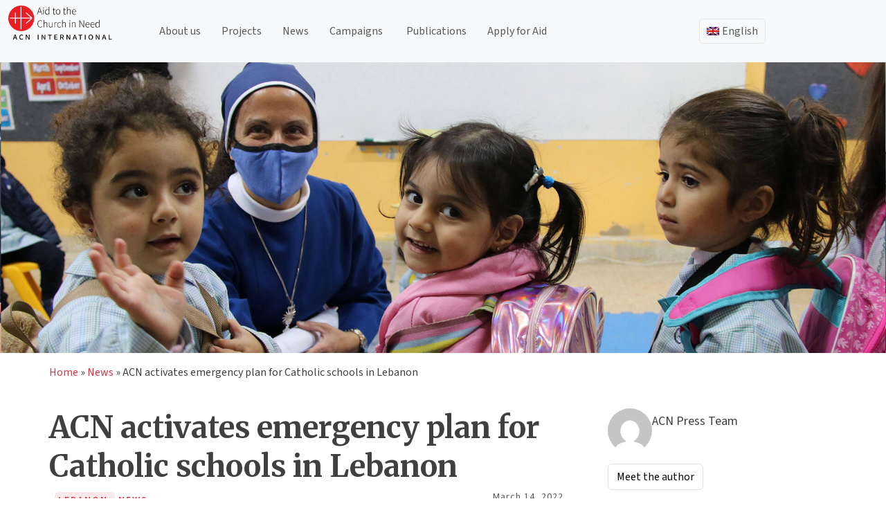

--- FILE ---
content_type: text/html; charset=UTF-8
request_url: https://acninternational.org/acn-activates-emergency-plan-for-catholic-schools-in-lebanon/
body_size: 20912
content:
<!doctype html>
<html lang="en-US">
<head>
	<meta charset="UTF-8">
	<meta name="viewport" content="width=device-width, initial-scale=1">
	<meta content="width=device-width, initial-scale=1" name="viewport" />
	
	<link rel="profile" href="https://gmpg.org/xfn/11">
	<link href="https://cdn.jsdelivr.net/npm/bootstrap@5.3.3/dist/css/bootstrap.min.css" rel="stylesheet" integrity="sha384-QWTKZyjpPEjISv5WaRU9OFeRpok6YctnYmDr5pNlyT2bRjXh0JMhjY6hW+ALEwIH" crossorigin="anonymous">
	<script src="https://cdn.jsdelivr.net/npm/bootstrap@5.3.3/dist/js/bootstrap.bundle.min.js" integrity="sha384-YvpcrYf0tY3lHB60NNkmXc5s9fDVZLESaAA55NDzOxhy9GkcIdslK1eN7N6jIeHz" crossorigin="anonymous"></script>
	<!-- <script src="https://cdn.jsdelivr.net/npm/@popperjs/core@2.11.8/dist/umd/popper.min.js" integrity="sha384-I7E8VVD/ismYTF4hNIPjVp/Zjvgyol6VFvRkX/vR+Vc4jQkC+hVqc2pM8ODewa9r" crossorigin="anonymous"></script>
	<script src="https://cdn.jsdelivr.net/npm/bootstrap@5.3.3/dist/js/bootstrap.min.js" integrity="sha384-0pUGZvbkm6XF6gxjEnlmuGrJXVbNuzT9qBBavbLwCsOGabYfZo0T0to5eqruptLy" crossorigin="anonymous"></script> -->
	<script src="https://analytics.ahrefs.com/analytics.js" data-key="dNQ72h7NtOV6hhbtAB8Dig" async></script>

	<style>
		
	</style>
	
	<link rel="dns-prefetch" href="//cdn.hu-manity.co" />
		<!-- Cookie Compliance -->
		<script type="text/javascript">var huOptions = {"appID":"acninternationalorg-2f76d19","currentLanguage":"en","blocking":false,"globalCookie":false,"isAdmin":false,"privacyConsent":false};</script>
		<script type="text/javascript" src="https://cdn.hu-manity.co/hu-banner.min.js"></script><meta name='robots' content='index, follow, max-image-preview:large, max-snippet:-1, max-video-preview:-1' />
	<style>img:is([sizes="auto" i], [sizes^="auto," i]) { contain-intrinsic-size: 3000px 1500px }</style>
	
	<!-- This site is optimized with the Yoast SEO Premium plugin v26.5 (Yoast SEO v26.5) - https://yoast.com/wordpress/plugins/seo/ -->
	<title>ACN activates emergency plan for Catholic schools in Lebanon | ACN International</title>
	<link rel="canonical" href="https://acninternational.org/acn-activates-emergency-plan-for-catholic-schools-in-lebanon/" />
	<meta property="og:locale" content="en_US" />
	<meta property="og:type" content="article" />
	<meta property="og:title" content="ACN activates emergency plan for Catholic schools in Lebanon" />
	<meta property="og:description" content="International foundation Aid to the Church in Need (ACN) has announced the launching of a large-scale campaign for Catholic schools" />
	<meta property="og:url" content="https://acninternational.org/acn-activates-emergency-plan-for-catholic-schools-in-lebanon/" />
	<meta property="og:site_name" content="ACN International" />
	<meta property="article:publisher" content="https://www.facebook.com/acninternationalorg" />
	<meta property="article:published_time" content="2022-03-14T14:36:14+00:00" />
	<meta property="og:image" content="https://media.acninternational.org/wp-content/uploads/2022/03/ACN-20220114-122757.jpeg" />
	<meta property="og:image:width" content="1920" />
	<meta property="og:image:height" content="700" />
	<meta property="og:image:type" content="image/jpeg" />
	<meta name="author" content="ACN Press Team" />
	<meta name="twitter:card" content="summary_large_image" />
	<meta name="twitter:creator" content="@acn_int" />
	<meta name="twitter:site" content="@acn_int" />
	<meta name="twitter:label1" content="Written by" />
	<meta name="twitter:data1" content="ACN Press Team" />
	<meta name="twitter:label2" content="Est. reading time" />
	<meta name="twitter:data2" content="4 minutes" />
	<script type="application/ld+json" class="yoast-schema-graph">{"@context":"https://schema.org","@graph":[{"@type":"Article","@id":"https://acninternational.org/acn-activates-emergency-plan-for-catholic-schools-in-lebanon/#article","isPartOf":{"@id":"https://acninternational.org/acn-activates-emergency-plan-for-catholic-schools-in-lebanon/"},"author":{"name":"ACN Press Team","@id":"https://acninternational.org/#/schema/person/7f3dafb236b242fb2aa46be1411fd703"},"headline":"ACN activates emergency plan for Catholic schools in Lebanon","datePublished":"2022-03-14T14:36:14+00:00","mainEntityOfPage":{"@id":"https://acninternational.org/acn-activates-emergency-plan-for-catholic-schools-in-lebanon/"},"wordCount":706,"publisher":{"@id":"https://acninternational.org/#organization"},"image":{"@id":"https://acninternational.org/acn-activates-emergency-plan-for-catholic-schools-in-lebanon/#primaryimage"},"thumbnailUrl":"https://media.acninternational.org/wp-content/uploads/2022/03/ACN-20220114-122757.jpeg","articleSection":["News"],"inLanguage":"en-US"},{"@type":"WebPage","@id":"https://acninternational.org/acn-activates-emergency-plan-for-catholic-schools-in-lebanon/","url":"https://acninternational.org/acn-activates-emergency-plan-for-catholic-schools-in-lebanon/","name":"ACN activates emergency plan for Catholic schools in Lebanon | ACN International","isPartOf":{"@id":"https://acninternational.org/#website"},"primaryImageOfPage":{"@id":"https://acninternational.org/acn-activates-emergency-plan-for-catholic-schools-in-lebanon/#primaryimage"},"image":{"@id":"https://acninternational.org/acn-activates-emergency-plan-for-catholic-schools-in-lebanon/#primaryimage"},"thumbnailUrl":"https://media.acninternational.org/wp-content/uploads/2022/03/ACN-20220114-122757.jpeg","datePublished":"2022-03-14T14:36:14+00:00","breadcrumb":{"@id":"https://acninternational.org/acn-activates-emergency-plan-for-catholic-schools-in-lebanon/#breadcrumb"},"inLanguage":"en-US","potentialAction":[{"@type":"ReadAction","target":["https://acninternational.org/acn-activates-emergency-plan-for-catholic-schools-in-lebanon/"]}]},{"@type":"ImageObject","inLanguage":"en-US","@id":"https://acninternational.org/acn-activates-emergency-plan-for-catholic-schools-in-lebanon/#primaryimage","url":"https://media.acninternational.org/wp-content/uploads/2022/03/ACN-20220114-122757.jpeg","contentUrl":"https://media.acninternational.org/wp-content/uploads/2022/03/ACN-20220114-122757.jpeg","width":1920,"height":700},{"@type":"BreadcrumbList","@id":"https://acninternational.org/acn-activates-emergency-plan-for-catholic-schools-in-lebanon/#breadcrumb","itemListElement":[{"@type":"ListItem","position":1,"name":"Home","item":"https://acninternational.org/"},{"@type":"ListItem","position":2,"name":"News","item":"https://acninternational.org/category/news/"},{"@type":"ListItem","position":3,"name":"ACN activates emergency plan for Catholic schools in Lebanon"}]},{"@type":"WebSite","@id":"https://acninternational.org/#website","url":"https://acninternational.org/","name":"ACN International","description":"","publisher":{"@id":"https://acninternational.org/#organization"},"potentialAction":[{"@type":"SearchAction","target":{"@type":"EntryPoint","urlTemplate":"https://acninternational.org/?s={search_term_string}"},"query-input":{"@type":"PropertyValueSpecification","valueRequired":true,"valueName":"search_term_string"}}],"inLanguage":"en-US"},{"@type":"Organization","@id":"https://acninternational.org/#organization","name":"Aid to the Church in Need International","url":"https://acninternational.org/","logo":{"@type":"ImageObject","inLanguage":"en-US","@id":"https://acninternational.org/#/schema/logo/image/","url":"https://media.acninternational.org/wp-content/uploads/2019/11/acn_logo_blackvector.svg","contentUrl":"https://media.acninternational.org/wp-content/uploads/2019/11/acn_logo_blackvector.svg","width":232.6,"height":78,"caption":"Aid to the Church in Need International"},"image":{"@id":"https://acninternational.org/#/schema/logo/image/"},"sameAs":["https://www.facebook.com/acninternationalorg","https://x.com/acn_int","https://www.youtube.com/channel/UCQ-077gS0TnVzkhHmf1opZw","https://www.instagram.com/acn_international/"]},{"@type":"Person","@id":"https://acninternational.org/#/schema/person/7f3dafb236b242fb2aa46be1411fd703","name":"ACN Press Team","description":"Lorem ipsum dolor sit amet, consectetur adipiscing elit, sed do eiusmod tempor incididunt ut labore et dolore magna aliqua. Ut enim ad minim veniam, quis nostrud exercitation ullamco laboris nisi ut aliquip ex ea commodo consequat.","url":"https://acninternational.org/author/acn-press-team/"}]}</script>
	<!-- / Yoast SEO Premium plugin. -->


<link rel='dns-prefetch' href='//acninternational.org' />
<link rel='dns-prefetch' href='//cdn.jsdelivr.net' />
<link rel="alternate" hreflang="de-DE" href="https://acninternational.org/de/acn-aktiviert-notfallplan-fuer-katholische-schulen-im-libanon/" />
<link rel="alternate" hreflang="en-US" href="https://acninternational.org/acn-activates-emergency-plan-for-catholic-schools-in-lebanon/" />
<link rel="alternate" hreflang="es-ES" href="https://acninternational.org/es/plan-de-emergencia-de-acn-para-las-escuelas-catolicas-del-libano/" />
<link rel="alternate" hreflang="fr-FR" href="https://acninternational.org/fr/acn-active-un-plan-durgence-pour-les-ecoles-catholiques-au-liban/" />
<link rel="alternate" hreflang="x-default" href="https://acninternational.org/acn-activates-emergency-plan-for-catholic-schools-in-lebanon/" />
<link rel='stylesheet' id='wp-block-library-css' href='https://acninternational.org/wp-includes/css/dist/block-library/style.min.css?ver=6.8.3' media='all' />
<style id='classic-theme-styles-inline-css'>
/*! This file is auto-generated */
.wp-block-button__link{color:#fff;background-color:#32373c;border-radius:9999px;box-shadow:none;text-decoration:none;padding:calc(.667em + 2px) calc(1.333em + 2px);font-size:1.125em}.wp-block-file__button{background:#32373c;color:#fff;text-decoration:none}
</style>
<link rel='stylesheet' id='acn-accordion-block-style-css' href='https://acninternational.org/wp-content/plugins/acn-accordion-block/style.css?ver=1754292008' media='all' />
<link rel='stylesheet' id='acn-authors-style-css' href='https://acninternational.org/wp-content/plugins/acn-authors-block/style.css?ver=1759406511' media='all' />
<link rel='stylesheet' id='acn-collapsible-block-style-css' href='https://acninternational.org/wp-content/plugins/acn-collapsible-block/style.css?ver=6.8.3' media='all' />
<link rel='stylesheet' id='acn-content-box-style-css' href='https://acninternational.org/wp-content/plugins/acn-content-block/style.css?ver=6.8.3' media='all' />
<link rel='stylesheet' id='acn-slick-carousel-css-css' href='https://acninternational.org/wp-content/plugins/acn-content-carousel/style.css?ver=1754148776' media='all' />
<link rel='stylesheet' id='acn-cg-style-css' href='https://acninternational.org/wp-content/plugins/acn-country-gallery-block/style.css?ver=1753950644' media='all' />
<link rel='stylesheet' id='icon-paragraph-style-css' href='https://acninternational.org/wp-content/plugins/acn-icon-paragraph-block/style.css?ver=6.8.3' media='all' />
<link rel='stylesheet' id='acn-image-feature-style-css' href='https://acninternational.org/wp-content/plugins/acn-image-feature-block/style.css?ver=1757077707' media='all' />
<style id='global-styles-inline-css'>
:root{--wp--preset--aspect-ratio--square: 1;--wp--preset--aspect-ratio--4-3: 4/3;--wp--preset--aspect-ratio--3-4: 3/4;--wp--preset--aspect-ratio--3-2: 3/2;--wp--preset--aspect-ratio--2-3: 2/3;--wp--preset--aspect-ratio--16-9: 16/9;--wp--preset--aspect-ratio--9-16: 9/16;--wp--preset--color--black: #000000;--wp--preset--color--cyan-bluish-gray: #abb8c3;--wp--preset--color--white: #ffffff;--wp--preset--color--pale-pink: #f78da7;--wp--preset--color--vivid-red: #cf2e2e;--wp--preset--color--luminous-vivid-orange: #ff6900;--wp--preset--color--luminous-vivid-amber: #fcb900;--wp--preset--color--light-green-cyan: #7bdcb5;--wp--preset--color--vivid-green-cyan: #00d084;--wp--preset--color--pale-cyan-blue: #8ed1fc;--wp--preset--color--vivid-cyan-blue: #0693e3;--wp--preset--color--vivid-purple: #9b51e0;--wp--preset--gradient--vivid-cyan-blue-to-vivid-purple: linear-gradient(135deg,rgba(6,147,227,1) 0%,rgb(155,81,224) 100%);--wp--preset--gradient--light-green-cyan-to-vivid-green-cyan: linear-gradient(135deg,rgb(122,220,180) 0%,rgb(0,208,130) 100%);--wp--preset--gradient--luminous-vivid-amber-to-luminous-vivid-orange: linear-gradient(135deg,rgba(252,185,0,1) 0%,rgba(255,105,0,1) 100%);--wp--preset--gradient--luminous-vivid-orange-to-vivid-red: linear-gradient(135deg,rgba(255,105,0,1) 0%,rgb(207,46,46) 100%);--wp--preset--gradient--very-light-gray-to-cyan-bluish-gray: linear-gradient(135deg,rgb(238,238,238) 0%,rgb(169,184,195) 100%);--wp--preset--gradient--cool-to-warm-spectrum: linear-gradient(135deg,rgb(74,234,220) 0%,rgb(151,120,209) 20%,rgb(207,42,186) 40%,rgb(238,44,130) 60%,rgb(251,105,98) 80%,rgb(254,248,76) 100%);--wp--preset--gradient--blush-light-purple: linear-gradient(135deg,rgb(255,206,236) 0%,rgb(152,150,240) 100%);--wp--preset--gradient--blush-bordeaux: linear-gradient(135deg,rgb(254,205,165) 0%,rgb(254,45,45) 50%,rgb(107,0,62) 100%);--wp--preset--gradient--luminous-dusk: linear-gradient(135deg,rgb(255,203,112) 0%,rgb(199,81,192) 50%,rgb(65,88,208) 100%);--wp--preset--gradient--pale-ocean: linear-gradient(135deg,rgb(255,245,203) 0%,rgb(182,227,212) 50%,rgb(51,167,181) 100%);--wp--preset--gradient--electric-grass: linear-gradient(135deg,rgb(202,248,128) 0%,rgb(113,206,126) 100%);--wp--preset--gradient--midnight: linear-gradient(135deg,rgb(2,3,129) 0%,rgb(40,116,252) 100%);--wp--preset--font-size--small: 13px;--wp--preset--font-size--medium: 20px;--wp--preset--font-size--large: 36px;--wp--preset--font-size--x-large: 42px;--wp--preset--spacing--20: 0.44rem;--wp--preset--spacing--30: 0.67rem;--wp--preset--spacing--40: 1rem;--wp--preset--spacing--50: 1.5rem;--wp--preset--spacing--60: 2.25rem;--wp--preset--spacing--70: 3.38rem;--wp--preset--spacing--80: 5.06rem;--wp--preset--shadow--natural: 6px 6px 9px rgba(0, 0, 0, 0.2);--wp--preset--shadow--deep: 12px 12px 50px rgba(0, 0, 0, 0.4);--wp--preset--shadow--sharp: 6px 6px 0px rgba(0, 0, 0, 0.2);--wp--preset--shadow--outlined: 6px 6px 0px -3px rgba(255, 255, 255, 1), 6px 6px rgba(0, 0, 0, 1);--wp--preset--shadow--crisp: 6px 6px 0px rgba(0, 0, 0, 1);}:where(.is-layout-flex){gap: 0.5em;}:where(.is-layout-grid){gap: 0.5em;}body .is-layout-flex{display: flex;}.is-layout-flex{flex-wrap: wrap;align-items: center;}.is-layout-flex > :is(*, div){margin: 0;}body .is-layout-grid{display: grid;}.is-layout-grid > :is(*, div){margin: 0;}:where(.wp-block-columns.is-layout-flex){gap: 2em;}:where(.wp-block-columns.is-layout-grid){gap: 2em;}:where(.wp-block-post-template.is-layout-flex){gap: 1.25em;}:where(.wp-block-post-template.is-layout-grid){gap: 1.25em;}.has-black-color{color: var(--wp--preset--color--black) !important;}.has-cyan-bluish-gray-color{color: var(--wp--preset--color--cyan-bluish-gray) !important;}.has-white-color{color: var(--wp--preset--color--white) !important;}.has-pale-pink-color{color: var(--wp--preset--color--pale-pink) !important;}.has-vivid-red-color{color: var(--wp--preset--color--vivid-red) !important;}.has-luminous-vivid-orange-color{color: var(--wp--preset--color--luminous-vivid-orange) !important;}.has-luminous-vivid-amber-color{color: var(--wp--preset--color--luminous-vivid-amber) !important;}.has-light-green-cyan-color{color: var(--wp--preset--color--light-green-cyan) !important;}.has-vivid-green-cyan-color{color: var(--wp--preset--color--vivid-green-cyan) !important;}.has-pale-cyan-blue-color{color: var(--wp--preset--color--pale-cyan-blue) !important;}.has-vivid-cyan-blue-color{color: var(--wp--preset--color--vivid-cyan-blue) !important;}.has-vivid-purple-color{color: var(--wp--preset--color--vivid-purple) !important;}.has-black-background-color{background-color: var(--wp--preset--color--black) !important;}.has-cyan-bluish-gray-background-color{background-color: var(--wp--preset--color--cyan-bluish-gray) !important;}.has-white-background-color{background-color: var(--wp--preset--color--white) !important;}.has-pale-pink-background-color{background-color: var(--wp--preset--color--pale-pink) !important;}.has-vivid-red-background-color{background-color: var(--wp--preset--color--vivid-red) !important;}.has-luminous-vivid-orange-background-color{background-color: var(--wp--preset--color--luminous-vivid-orange) !important;}.has-luminous-vivid-amber-background-color{background-color: var(--wp--preset--color--luminous-vivid-amber) !important;}.has-light-green-cyan-background-color{background-color: var(--wp--preset--color--light-green-cyan) !important;}.has-vivid-green-cyan-background-color{background-color: var(--wp--preset--color--vivid-green-cyan) !important;}.has-pale-cyan-blue-background-color{background-color: var(--wp--preset--color--pale-cyan-blue) !important;}.has-vivid-cyan-blue-background-color{background-color: var(--wp--preset--color--vivid-cyan-blue) !important;}.has-vivid-purple-background-color{background-color: var(--wp--preset--color--vivid-purple) !important;}.has-black-border-color{border-color: var(--wp--preset--color--black) !important;}.has-cyan-bluish-gray-border-color{border-color: var(--wp--preset--color--cyan-bluish-gray) !important;}.has-white-border-color{border-color: var(--wp--preset--color--white) !important;}.has-pale-pink-border-color{border-color: var(--wp--preset--color--pale-pink) !important;}.has-vivid-red-border-color{border-color: var(--wp--preset--color--vivid-red) !important;}.has-luminous-vivid-orange-border-color{border-color: var(--wp--preset--color--luminous-vivid-orange) !important;}.has-luminous-vivid-amber-border-color{border-color: var(--wp--preset--color--luminous-vivid-amber) !important;}.has-light-green-cyan-border-color{border-color: var(--wp--preset--color--light-green-cyan) !important;}.has-vivid-green-cyan-border-color{border-color: var(--wp--preset--color--vivid-green-cyan) !important;}.has-pale-cyan-blue-border-color{border-color: var(--wp--preset--color--pale-cyan-blue) !important;}.has-vivid-cyan-blue-border-color{border-color: var(--wp--preset--color--vivid-cyan-blue) !important;}.has-vivid-purple-border-color{border-color: var(--wp--preset--color--vivid-purple) !important;}.has-vivid-cyan-blue-to-vivid-purple-gradient-background{background: var(--wp--preset--gradient--vivid-cyan-blue-to-vivid-purple) !important;}.has-light-green-cyan-to-vivid-green-cyan-gradient-background{background: var(--wp--preset--gradient--light-green-cyan-to-vivid-green-cyan) !important;}.has-luminous-vivid-amber-to-luminous-vivid-orange-gradient-background{background: var(--wp--preset--gradient--luminous-vivid-amber-to-luminous-vivid-orange) !important;}.has-luminous-vivid-orange-to-vivid-red-gradient-background{background: var(--wp--preset--gradient--luminous-vivid-orange-to-vivid-red) !important;}.has-very-light-gray-to-cyan-bluish-gray-gradient-background{background: var(--wp--preset--gradient--very-light-gray-to-cyan-bluish-gray) !important;}.has-cool-to-warm-spectrum-gradient-background{background: var(--wp--preset--gradient--cool-to-warm-spectrum) !important;}.has-blush-light-purple-gradient-background{background: var(--wp--preset--gradient--blush-light-purple) !important;}.has-blush-bordeaux-gradient-background{background: var(--wp--preset--gradient--blush-bordeaux) !important;}.has-luminous-dusk-gradient-background{background: var(--wp--preset--gradient--luminous-dusk) !important;}.has-pale-ocean-gradient-background{background: var(--wp--preset--gradient--pale-ocean) !important;}.has-electric-grass-gradient-background{background: var(--wp--preset--gradient--electric-grass) !important;}.has-midnight-gradient-background{background: var(--wp--preset--gradient--midnight) !important;}.has-small-font-size{font-size: var(--wp--preset--font-size--small) !important;}.has-medium-font-size{font-size: var(--wp--preset--font-size--medium) !important;}.has-large-font-size{font-size: var(--wp--preset--font-size--large) !important;}.has-x-large-font-size{font-size: var(--wp--preset--font-size--x-large) !important;}
:where(.wp-block-post-template.is-layout-flex){gap: 1.25em;}:where(.wp-block-post-template.is-layout-grid){gap: 1.25em;}
:where(.wp-block-columns.is-layout-flex){gap: 2em;}:where(.wp-block-columns.is-layout-grid){gap: 2em;}
:root :where(.wp-block-pullquote){font-size: 1.5em;line-height: 1.6;}
</style>
<link rel='stylesheet' id='wpml-menu-item-0-css' href='https://acninternational.org/wp-content/plugins/sitepress-multilingual-cms/templates/language-switchers/menu-item/style.min.css?ver=1' media='all' />
<link rel='stylesheet' id='slick-css-css' href='https://cdn.jsdelivr.net/npm/slick-carousel@1.8.1/slick/slick.css?ver=6.8.3' media='all' />
<link rel='stylesheet' id='slick-theme-css' href='https://cdn.jsdelivr.net/npm/slick-carousel@1.8.1/slick/slick-theme.css?ver=6.8.3' media='all' />
<link rel='stylesheet' id='acn-international-style-css' href='https://acninternational.org/wp-content/themes/acn-international/style.css?ver=1.0.3' media='all' />
<link rel='stylesheet' id='acn-international-css' href='https://acninternational.org/wp-content/themes/acn-international/assets/acn.css?ver=1.0.3' media='all' />
<link rel='stylesheet' id='acn-icons-css' href='https://acninternational.org/wp-content/themes/acn-international/assets/acn-icons-font-codes.css?ver=1.0.3' media='all' />
<script src="https://acninternational.org/wp-includes/js/jquery/jquery.min.js?ver=3.7.1" id="jquery-core-js"></script>
<script src="https://acninternational.org/wp-includes/js/jquery/jquery-migrate.min.js?ver=3.4.1" id="jquery-migrate-js"></script>
<script id="wpml-browser-redirect-js-extra">
var wpml_browser_redirect_params = {"pageLanguage":"en","languageUrls":{"en_us":"https:\/\/acninternational.org\/acn-activates-emergency-plan-for-catholic-schools-in-lebanon\/","en":"https:\/\/acninternational.org\/acn-activates-emergency-plan-for-catholic-schools-in-lebanon\/","us":"https:\/\/acninternational.org\/acn-activates-emergency-plan-for-catholic-schools-in-lebanon\/","es_es":"https:\/\/acninternational.org\/es\/plan-de-emergencia-de-acn-para-las-escuelas-catolicas-del-libano\/","es":"https:\/\/acninternational.org\/es\/plan-de-emergencia-de-acn-para-las-escuelas-catolicas-del-libano\/","de_de":"https:\/\/acninternational.org\/de\/acn-aktiviert-notfallplan-fuer-katholische-schulen-im-libanon\/","de":"https:\/\/acninternational.org\/de\/acn-aktiviert-notfallplan-fuer-katholische-schulen-im-libanon\/","fr_fr":"https:\/\/acninternational.org\/fr\/acn-active-un-plan-durgence-pour-les-ecoles-catholiques-au-liban\/","fr":"https:\/\/acninternational.org\/fr\/acn-active-un-plan-durgence-pour-les-ecoles-catholiques-au-liban\/"},"cookie":{"name":"_icl_visitor_lang_js","domain":"acninternational.org","path":"\/","expiration":24}};
</script>
<script src="https://acninternational.org/wp-content/plugins/sitepress-multilingual-cms/dist/js/browser-redirect/app.js?ver=486900" id="wpml-browser-redirect-js"></script>
<link rel="https://api.w.org/" href="https://acninternational.org/wp-json/" /><link rel="alternate" title="JSON" type="application/json" href="https://acninternational.org/wp-json/wp/v2/posts/167918" /><link rel="EditURI" type="application/rsd+xml" title="RSD" href="https://acninternational.org/xmlrpc.php?rsd" />
<link rel='shortlink' href='https://acninternational.org/?p=167918' />
<link rel="alternate" title="oEmbed (JSON)" type="application/json+oembed" href="https://acninternational.org/wp-json/oembed/1.0/embed?url=https%3A%2F%2Facninternational.org%2Facn-activates-emergency-plan-for-catholic-schools-in-lebanon%2F" />
<link rel="alternate" title="oEmbed (XML)" type="text/xml+oembed" href="https://acninternational.org/wp-json/oembed/1.0/embed?url=https%3A%2F%2Facninternational.org%2Facn-activates-emergency-plan-for-catholic-schools-in-lebanon%2F&#038;format=xml" />
<meta name="generator" content="WPML ver:4.8.6 stt:1,4,3,27,41,2;" />

    <!-- Global site tag (gtag.js) - Google Analytics -->
<script async src="https://www.googletagmanager.com/gtag/js?id=UA-72444921-4"></script>
<script>
  window.dataLayer = window.dataLayer || [];
  function gtag(){dataLayer.push(arguments);}
  gtag('js', new Date());
  gtag('config', 'UA-72444921-4');
</script><link rel="icon" href="https://media.acninternational.org/wp-content/uploads/2019/11/acn-iconmain-150x150.png" sizes="32x32" />
<link rel="icon" href="https://media.acninternational.org/wp-content/uploads/2019/11/acn-iconmain.png" sizes="192x192" />
<link rel="apple-touch-icon" href="https://media.acninternational.org/wp-content/uploads/2019/11/acn-iconmain.png" />
<meta name="msapplication-TileImage" content="https://media.acninternational.org/wp-content/uploads/2019/11/acn-iconmain.png" />
		<style id="wp-custom-css">
			#mc-member-count, .mc-label {
    color: #ff0000;
    font-weight: 600;
	  font-size: 24px;
	  font-family: "Merriweather", serif;
}		</style>
			
</head>

<body class="wp-singular post-template-default single single-post postid-167918 single-format-standard wp-custom-logo wp-theme-acn-international cookies-not-set no-sidebar">
<div id="page" class="site">
	<a class="skip-link screen-reader-text" href="#primary">Skip to content</a>

	<header id="masthead" class="site-header sticky-top bg-light">
		

		<!-- <nav id="site-navigation" class="main-navigation">
			<button class="menu-toggle" aria-controls="primary-menu" aria-expanded="false"></button> -->
					<!-- </nav>#site-navigation -->
		
		<nav class="navbar navbar-expand-md navbar-light">
			<div class="container-fluid">
				<div class="site-branding">
					<a href="https://acninternational.org/" class="custom-logo-link" rel="home"><img width="233" height="78" src="https://media.acninternational.org/wp-content/uploads/2019/11/acn_logo_blackvector.svg" class="custom-logo" alt="ACN International" decoding="async" /></a>						<p class="site-title"><a href="https://acninternational.org/" rel="home"></a></p>
										</div><!-- .site-branding -->
				<div class="d-block d-md-none" id="languageSwitcherMobile">
					<ul id="menu-language-switcher-mobile" class="navbar-nav language-switcher-mobile"><li  id="menu-item-wpml-ls-1435-en" class="menu-item wpml-ls-slot-1435 wpml-ls-item wpml-ls-item-en wpml-ls-current-language wpml-ls-menu-item wpml-ls-first-item menu-item-type-wpml_ls_menu_item menu-item-object-wpml_ls_menu_item menu-item-has-children dropdown nav-item nav-item-wpml-ls-1435-en"><a href="https://acninternational.org/acn-activates-emergency-plan-for-catholic-schools-in-lebanon/" class="nav-link  dropdown-toggle acn-dropdown-toggle" data-bs-toggle="dropdown" aria-haspopup="true" aria-expanded="false"><img
            class="wpml-ls-flag"
            src="https://acninternational.org/wp-content/plugins/sitepress-multilingual-cms/res/flags/en.png"
            alt="English"
            width=30
            
    /></a>
<ul class="dropdown-menu  depth_0">
	<li  id="menu-item-wpml-ls-1435-es" class="menu-item wpml-ls-slot-1435 wpml-ls-item wpml-ls-item-es wpml-ls-menu-item menu-item-type-wpml_ls_menu_item menu-item-object-wpml_ls_menu_item nav-item nav-item-wpml-ls-1435-es"><a title="Switch to Spanish" href="https://acninternational.org/es/plan-de-emergencia-de-acn-para-las-escuelas-catolicas-del-libano/" class="dropdown-item "><img
            class="wpml-ls-flag"
            src="https://acninternational.org/wp-content/plugins/sitepress-multilingual-cms/res/flags/es.png"
            alt="Spanish"
            width=30
            
    /></a></li>
	<li  id="menu-item-wpml-ls-1435-de" class="menu-item wpml-ls-slot-1435 wpml-ls-item wpml-ls-item-de wpml-ls-menu-item menu-item-type-wpml_ls_menu_item menu-item-object-wpml_ls_menu_item nav-item nav-item-wpml-ls-1435-de"><a title="Switch to German" href="https://acninternational.org/de/acn-aktiviert-notfallplan-fuer-katholische-schulen-im-libanon/" class="dropdown-item "><img
            class="wpml-ls-flag"
            src="https://acninternational.org/wp-content/plugins/sitepress-multilingual-cms/res/flags/de.png"
            alt="German"
            width=30
            
    /></a></li>
	<li  id="menu-item-wpml-ls-1435-fr" class="menu-item wpml-ls-slot-1435 wpml-ls-item wpml-ls-item-fr wpml-ls-menu-item wpml-ls-last-item menu-item-type-wpml_ls_menu_item menu-item-object-wpml_ls_menu_item nav-item nav-item-wpml-ls-1435-fr"><a title="Switch to French" href="https://acninternational.org/fr/acn-active-un-plan-durgence-pour-les-ecoles-catholiques-au-liban/" class="dropdown-item "><img
            class="wpml-ls-flag"
            src="https://acninternational.org/wp-content/plugins/sitepress-multilingual-cms/res/flags/fr.png"
            alt="French"
            width=30
            
    /></a></li>
</ul>
</li>
</ul>				</div>

				<button class="navbar-toggler" type="button" 
				data-bs-toggle="collapse" 
				data-bs-target="#mainMenu"
				data-bs-auto-close="outside"  
				aria-controls="mainMenu" 
				aria-expanded="false" 
				aria-label="Toggle navigation">
					<span class="navbar-toggler-icon"></span>
				</button>
				
				
				<div class="collapse navbar-collapse" id="mainMenu">
					<ul id="menu-main_menu_en" class="navbar-nav me-auto mb-2 mb-md-0 "><li  id="menu-item-138591" class="menu-item menu-item-type-post_type menu-item-object-page nav-item nav-item-138591"><a href="https://acninternational.org/about/" class="nav-link ">About us</a></li>
<li  id="menu-item-138592" class="menu-item menu-item-type-post_type menu-item-object-page nav-item nav-item-138592"><a href="https://acninternational.org/projects/" class="nav-link ">Projects</a></li>
<li  id="menu-item-52153" class="menu-item menu-item-type-post_type menu-item-object-page nav-item nav-item-52153"><a href="https://acninternational.org/news/" class="nav-link ">News</a></li>
<li  id="menu-item-61093" class="menu-item menu-item-type-post_type menu-item-object-page menu-item-has-children dropdown nav-item nav-item-61093"><a href="https://acninternational.org/campaigns/" class="nav-link  dropdown-toggle" data-bs-toggle="" aria-haspopup="true" aria-expanded="false">Campaigns</a>
<ul class="dropdown-menu  depth_0">
	<li  id="menu-item-252364" class="menu-item menu-item-type-post_type menu-item-object-page nav-item nav-item-252364"><a href="https://acninternational.org/millionchildrenpraying/" class="dropdown-item ">Million Children Praying</a></li>
	<li  id="menu-item-252365" class="menu-item menu-item-type-custom menu-item-object-custom nav-item nav-item-252365"><a href="https://acninternational.org/religiousfreedomreport" class="dropdown-item ">Religious Freedom Report</a></li>
</ul>
</li>
<li  id="menu-item-244762" class="menu-item menu-item-type-post_type menu-item-object-page nav-item nav-item-244762"><a href="https://acninternational.org/publications/" class="nav-link ">Publications</a></li>
<li  id="menu-item-53044" class="menu-item menu-item-type-post_type menu-item-object-page nav-item nav-item-53044"><a href="https://acninternational.org/apply-for-aid/" class="nav-link ">Apply for Aid</a></li>
</ul>				</div>
				<!-- <div class="donate-btn me-3 d-none"> -->
										<!-- <a class="acn-donate-btn" href="/redirect-to-donation-page/?page=donate/" class="btn btn-primary"></a> -->
				<!-- </div> -->
				<div class="d-none d-md-block collapse navbar-collapse" id="languageSwitcher">
					<ul id="menu-language_menu" class="navbar-nav language-switcher"><li  id="menu-item-wpml-ls-14-en" class="menu-item wpml-ls-slot-14 wpml-ls-item wpml-ls-item-en wpml-ls-current-language wpml-ls-menu-item wpml-ls-first-item menu-item-type-wpml_ls_menu_item menu-item-object-wpml_ls_menu_item menu-item-has-children dropdown nav-item nav-item-wpml-ls-14-en"><a href="https://acninternational.org/acn-activates-emergency-plan-for-catholic-schools-in-lebanon/" class="nav-link  dropdown-toggle acn-dropdown-toggle" data-bs-toggle="dropdown" aria-haspopup="true" aria-expanded="false"><img
            class="wpml-ls-flag"
            src="https://acninternational.org/wp-content/plugins/sitepress-multilingual-cms/res/flags/en.png"
            alt=""
            width=18
            height=12
    /><span class="wpml-ls-display">English</span></a>
<ul class="dropdown-menu  depth_0">
	<li  id="menu-item-wpml-ls-14-es" class="menu-item wpml-ls-slot-14 wpml-ls-item wpml-ls-item-es wpml-ls-menu-item menu-item-type-wpml_ls_menu_item menu-item-object-wpml_ls_menu_item nav-item nav-item-wpml-ls-14-es"><a title="Switch to Spanish" href="https://acninternational.org/es/plan-de-emergencia-de-acn-para-las-escuelas-catolicas-del-libano/" class="dropdown-item "><img
            class="wpml-ls-flag"
            src="https://acninternational.org/wp-content/plugins/sitepress-multilingual-cms/res/flags/es.png"
            alt=""
            width=18
            height=12
    /><span class="wpml-ls-display">Spanish</span></a></li>
	<li  id="menu-item-wpml-ls-14-de" class="menu-item wpml-ls-slot-14 wpml-ls-item wpml-ls-item-de wpml-ls-menu-item menu-item-type-wpml_ls_menu_item menu-item-object-wpml_ls_menu_item nav-item nav-item-wpml-ls-14-de"><a title="Switch to German" href="https://acninternational.org/de/acn-aktiviert-notfallplan-fuer-katholische-schulen-im-libanon/" class="dropdown-item "><img
            class="wpml-ls-flag"
            src="https://acninternational.org/wp-content/plugins/sitepress-multilingual-cms/res/flags/de.png"
            alt=""
            width=18
            height=12
    /><span class="wpml-ls-display">German</span></a></li>
	<li  id="menu-item-wpml-ls-14-fr" class="menu-item wpml-ls-slot-14 wpml-ls-item wpml-ls-item-fr wpml-ls-menu-item wpml-ls-last-item menu-item-type-wpml_ls_menu_item menu-item-object-wpml_ls_menu_item nav-item nav-item-wpml-ls-14-fr"><a title="Switch to French" href="https://acninternational.org/fr/acn-active-un-plan-durgence-pour-les-ecoles-catholiques-au-liban/" class="dropdown-item "><img
            class="wpml-ls-flag"
            src="https://acninternational.org/wp-content/plugins/sitepress-multilingual-cms/res/flags/fr.png"
            alt=""
            width=18
            height=12
    /><span class="wpml-ls-display">French</span></a></li>
</ul>
</li>
</ul>				</div>
			</div>
		</nav>
	</header>
	<!-- #masthead -->
	<main id="primary" class="site-main">

		
<article id="post-167918" class="post-167918 post type-post status-publish format-standard has-post-thumbnail hentry category-news country-lebanon">
    	
	<header class="d-flex h-50 justify-content-center align-items-center entry-header header-bg-full" style="background-image:url(https://media.acninternational.org/wp-content/uploads/2022/03/ACN-20220114-122757.jpeg)">
		<div class="header-bg-mask mask text-light d-flex justify-content-center flex-column text-center" style="background-color: rgba(0, 0, 0, 0)">
			
		</div>
	</header><!-- .entry-header -->

	
	<div class="container m-auto entry-content px-3">
        <div class="py-3">
			<div id="crumbs"><a href="https://acninternational.org">Home</a> &raquo; <a href="https://acninternational.org/category/news/">News</a> &raquo; <span class="current">ACN activates emergency plan for Catholic schools in Lebanon</span></div>		</div>	
        <div class="row py-3 pt-4">
            <div class="col-lg-8 col-xs-12">
                <h1 class="entry-title">ACN activates emergency plan for Catholic schools in Lebanon</h1>                <div class="d-flex mb-4">
                    <div class="p-2 bd-highlight py-2">
                                                        <span class="archive-country"><a class="">
                                    Lebanon                                    </a>
                                </span>
                                                
                        <span class="archive-category"><a class="">
                            <span class='me-1'>News</span>                                </a>
                        </span>
                    </div>
                                            <div class="entry-meta ms-auto p-2 bd-highlight">
                            <p class="text-muted mb-2 pe-2">March 14, 2022</p>
                        </div><!-- .entry-meta -->
                     
                    
                </div>
                
                <p>International foundation Aid to the Church in Need (ACN) has announced the launching of a large-scale campaign for Catholic schools in Lebanon, to help offset the great economic crisis that has been bleeding the country’s social institutions dry, especially those linked to the Catholic Church.</p>
<p>“Lebanon has suffered with the most serious devaluation of its currency in history. There is massive emigration, and basic social services are falling apart”, explains Philipp Ozores, general secretary of ACN, following a visit to the country. “This represents the greatest threat to the Christian presence in the past decades”.</p>
<p><img fetchpriority="high" decoding="async" class="aligncenter size-full wp-image-167925" src="https://media.acninternational.org/wp-content/uploads/2022/03/ACN-20220210-124161.jpeg" alt="" width="1000" height="753" srcset="https://media.acninternational.org/wp-content/uploads/2022/03/ACN-20220210-124161.jpeg 1000w, https://media.acninternational.org/wp-content/uploads/2022/03/ACN-20220210-124161-300x226.jpeg 300w, https://media.acninternational.org/wp-content/uploads/2022/03/ACN-20220210-124161-768x578.jpeg 768w" sizes="(max-width: 1000px) 100vw, 1000px" /></p>
<p>Lebanon is the only country in the Middle East with a significant Christian community, following the massive exodus of Christians from Iraq and Syria.</p>
<p>ACN’s help is a response to the call that Archbishop Joseph Spiteri, Apostolic Nuncio to Lebanon, addressed to different Catholic aid organisations from all over the world.</p>
<p>The goal of the campaign is to save over 90 schools from immediate closure, including 61 schools in rural areas and poor neighbourhoods of Beirut and 19 technical schools in crisis distributed throughout the country. ACN has approved an aid package of close to 1.5 million euros.</p>
<p>“If we don’t act now, this terrible and incessant crisis will lead to thousands of children being left without education, and will encourage even more Christian families to emigrate”, says Philipp Ozores.</p>
<p>Furthermore, adds the secretary general of ACN, an important pillar of social and cultural cohesion, in what is an already fragmented country, would be lost. Catholic schools in Lebanon are open to all, and in Muslim majority regions up to 90% of students are Muslims. “The Church in Lebanon has been promoting education for Muslims and Christians for generations. This has had a positive effect on the mindset of many Lebanese, functioning as a bulwark against the sort of religious fanaticism and extremism that we have seen in other parts of the Arab world.”</p>
<p><img decoding="async" class="size-full wp-image-167931" src="https://media.acninternational.org/wp-content/uploads/2022/03/ACN-20220114-122756.jpg" alt="" width="1000" height="667" srcset="https://media.acninternational.org/wp-content/uploads/2022/03/ACN-20220114-122756.jpg 1000w, https://media.acninternational.org/wp-content/uploads/2022/03/ACN-20220114-122756-300x200.jpg 300w, https://media.acninternational.org/wp-content/uploads/2022/03/ACN-20220114-122756-768x512.jpg 768w" sizes="(max-width: 1000px) 100vw, 1000px" /></p>
<p>Until around two years ago school fees were paid for by families, but the teaching staff was financed by the government. Due to the financial and economic crisis parents have been unable to afford their fees and the Lebanese government has not paid its part for quite some time. In some cases, schools have gone four years already without state help and can no longer pay their teachers. “There is a big risk that they will be forced to shut down”, says Ozores.</p>
<p>In a first phase, ACN has committed to supporting these more than 90 schools through 12 aid programmes . Part of this aid will be in the form of scholarships for students from the most vulnerable families, ranging between 25% and 70% of the total student body, depending on the school. This will relieve families that are currently unable to pay their fees because of the crisis.</p>
<p>Another part is emergency help for teachers and members of the school’s administrative staff. The goal is to make up for the loss in real value of their salaries due to the devaluation of the local currency, thereby reducing pressure to emigrate.</p>
<p>“Providing the staff of these Church institutions with a stable salary is one of the pillars of the ACN programmes”, Philipp Ozores explains. Over 2,000 primary and secondary school teachers have left Lebanon in recent months, looking for jobs in Europe or in the Arab Gulf. The current average salary for a headmaster has dropped from 1000 USD to a mere 50 USD per month.</p>
<p>ACN’s aid will allow them to afford basics which at the moment are simply beyond reach, such as fuel to drive to school. Some schools are not operating on a five-day system and, in some cases, staff are permitted to sleep on-site to reduce costs.</p>
<p>In recent years ACN aid to Lebanon has centred on supporting Christian refugees from the Syrian Civil War. In 2020 and 2021 the organisation massively increased its aid towards the restoration of Catholic buildings in Beirut, following the explosion in the port, as well as emergency help for vulnerable families. ACN will continue to help in these fields and to offer pastoral and spiritual support to strengthen and provide hope to Christians in Lebanon, especially the youth, but also priests, seminarians and members of religious orders.</p>
            </div>            
            <div class="col-lg-4 col-xs-12">
                                    <div class="post-author-meta p-5 pt-0">
                        
                        <div class="post-author d-flex align-items-center gap-2">
                            <img src="https://secure.gravatar.com/avatar/f4939c6a3c4054ca6d18999d711e3026737c348ea651622439be2cff1d22547e?s=64&d=mm&r=g" class="rounded-circle" width="64" height="64">
                            <span> <p class="author-name">ACN Press Team</p> </span>
                        </div>
                        <div class="d-flex flex-column align-items-start mt-3">
                            <a href="https://acninternational.org/author/acn-press-team/" class="btn rounded border">Meet the author</a>
                        </div>
                        <div>
                            <div class="author-social-icons mt-4"></div>                        </div>
                    </div>
                    
            </div>            
        </div>
			</div><!-- .entry-content -->
   <section class="bg-F5F6F8 py-5">
        <div class="container px-2">
            <h3 class="my-3">Don't miss the latest updates!</h3>
                    <div class="py-2">
            <div class="container px-2">
                <div id="postCarousel" class="">
                    <div class="acn_post_carousel row">
                                                    <div class="item col-lg-4 p-2">
                                <div class="card card-h-100 mb-4 border-0">
                                                                            <figure class="archive-post-thumbnail" style="background-image:url('https://media.acninternational.org/wp-content/uploads/2026/01/ACN-20241216-178028-1024x414.jpg')"></figure>
                                                                        <div class="card-body">
                                        <div class="d-flex mb-2">
                                            <span class="archive-category"><a class="p-2" href="https://acninternational.org/category/news/">News</a></span>
                                                                                            <span class="archive-country"><a class="" href="https://acninternational.org/country/syria/">Syria</a></span>
                                                                                    </div>
                                                                                <h5 class="card-title archive-title"><a href="https://acninternational.org/christians-call-for-peace-and-prayers-as-violence-returns-to-aleppo/">Christians call for peace and prayers as violence returns to Aleppo</a></h5>
                                        <p class="card-text">Civilians are once again the main victims as the Kurdish-led&hellip;</p>
                                    </div>
                                </div>
                            </div>
                                                    <div class="item col-lg-4 p-2">
                                <div class="card card-h-100 mb-4 border-0">
                                                                            <figure class="archive-post-thumbnail" style="background-image:url('https://media.acninternational.org/wp-content/uploads/2025/12/ACN-20230125-139488-1024x414.jpg')"></figure>
                                                                        <div class="card-body">
                                        <div class="d-flex mb-2">
                                            <span class="archive-category"><a class="p-2" href="https://acninternational.org/category/news/">News</a></span>
                                                                                            <span class="archive-country"><a class="" href="https://acninternational.org/country/nigeria/">Nigeria</a></span>
                                                                                    </div>
                                                                                <h5 class="card-title archive-title"><a href="https://acninternational.org/nigeria-a-decade-of-terror-for-catholic-priests/">Nigeria: A decade of terror for Catholic priests</a></h5>
                                        <p class="card-text">New data highlights scale of priest kidnappings amid Nigeria’s security&hellip;</p>
                                    </div>
                                </div>
                            </div>
                                                    <div class="item col-lg-4 p-2">
                                <div class="card card-h-100 mb-4 border-0">
                                                                            <figure class="archive-post-thumbnail" style="background-image:url('https://media.acninternational.org/wp-content/uploads/2025/12/ACN-20251222-199488-1024x414.jpg')"></figure>
                                                                        <div class="card-body">
                                        <div class="d-flex mb-2">
                                            <span class="archive-category"><a class="p-2" href="https://acninternational.org/category/news/">News</a></span>
                                                                                            <span class="archive-country"><a class="" href="https://acninternational.org/country/palestine/">Palestine</a></span>
                                                                                    </div>
                                                                                <h5 class="card-title archive-title"><a href="https://acninternational.org/gaza-prepares-for-a-christmas-without-peace-but-not-without-hope/">Gaza prepares for a Christmas without peace, but not without hope</a></h5>
                                        <p class="card-text">As Christmas approaches, the priest of the only Catholic parish&hellip;</p>
                                    </div>
                                </div>
                            </div>
                                                    <div class="item col-lg-4 p-2">
                                <div class="card card-h-100 mb-4 border-0">
                                                                            <figure class="archive-post-thumbnail" style="background-image:url('https://media.acninternational.org/wp-content/uploads/2025/12/ACN-20211008-117800-1024x414.jpg')"></figure>
                                                                        <div class="card-body">
                                        <div class="d-flex mb-2">
                                            <span class="archive-category"><a class="p-2" href="https://acninternational.org/category/news/">News</a></span>
                                                                                            <span class="archive-country"><a class="" href="https://acninternational.org/country/burkina-faso/">Burkina Faso</a></span>
                                                                                    </div>
                                                                                <h5 class="card-title archive-title"><a href="https://acninternational.org/burkina-faso-in-the-north-faith-resists-amid-heavy-international-silence/">Burkina Faso: In the north, faith resists amid heavy international silence</a></h5>
                                        <p class="card-text">The Church in northern Burkina Faso deplores the lack of&hellip;</p>
                                    </div>
                                </div>
                            </div>
                                                    <div class="item col-lg-4 p-2">
                                <div class="card card-h-100 mb-4 border-0">
                                                                            <figure class="archive-post-thumbnail" style="background-image:url('https://media.acninternational.org/wp-content/uploads/2025/12/ACN-20251208-198817-1024x414.jpg')"></figure>
                                                                        <div class="card-body">
                                        <div class="d-flex mb-2">
                                            <span class="archive-category"><a class="p-2" href="https://acninternational.org/category/news/">News</a></span>
                                                                                            <span class="archive-country"><a class="" href="https://acninternational.org/country/nigeria/">Nigeria</a></span>
                                                                                    </div>
                                                                                <h5 class="card-title archive-title"><a href="https://acninternational.org/nigeria-99-children-freed-reunite-with-their-parents-while-154-remain-in-captivity/">Nigeria: 99 children freed reunite with their parents while 154 remain in captivity</a></h5>
                                        <p class="card-text">Securing the release of the remaining students and staff remains&hellip;</p>
                                    </div>
                                </div>
                            </div>
                                                    <div class="item col-lg-4 p-2">
                                <div class="card card-h-100 mb-4 border-0">
                                                                            <figure class="archive-post-thumbnail" style="background-image:url('https://media.acninternational.org/wp-content/uploads/2025/12/ACN-20241108-175014-1024x414.jpg')"></figure>
                                                                        <div class="card-body">
                                        <div class="d-flex mb-2">
                                            <span class="archive-category"><a class="p-2" href="https://acninternational.org/category/news/">News</a></span>
                                                                                            <span class="archive-country"><a class="" href="https://acninternational.org/country/nigeria/">Nigeria</a></span>
                                                                                    </div>
                                                                                <h5 class="card-title archive-title"><a href="https://acninternational.org/nigerian-bishop-on-school-kidnappings-our-hearts-are-broken-but-our-faith-remains-firm/">Nigerian bishop on school kidnappings: “Our hearts are broken, but our faith remains firm”</a></h5>
                                        <p class="card-text">“Evil will never win,” said Nigeria’s National Security Advisor, during&hellip;</p>
                                    </div>
                                </div>
                            </div>
                                                    <div class="item col-lg-4 p-2">
                                <div class="card card-h-100 mb-4 border-0">
                                                                            <figure class="archive-post-thumbnail" style="background-image:url('https://media.acninternational.org/wp-content/uploads/2025/12/ACN-20251205-198730-1024x414.jpg')"></figure>
                                                                        <div class="card-body">
                                        <div class="d-flex mb-2">
                                            <span class="archive-category"><a class="p-2" href="https://acninternational.org/category/news/">News</a></span>
                                                                                            <span class="archive-country"><a class="" href="https://acninternational.org/country/belgium/">Belgium</a></span>
                                                                                    </div>
                                                                                <h5 class="card-title archive-title"><a href="https://acninternational.org/acn-raises-religious-freedom-concerns-at-european-parliaments-human-dignity-event/">ACN raises religious freedom concerns at European Parliament’s “Human Dignity” event</a></h5>
                                        <p class="card-text">Aid to the Church in Need (ACN &#8211; International) recently&hellip;</p>
                                    </div>
                                </div>
                            </div>
                                                    <div class="item col-lg-4 p-2">
                                <div class="card card-h-100 mb-4 border-0">
                                                                            <figure class="archive-post-thumbnail" style="background-image:url('https://media.acninternational.org/wp-content/uploads/2025/12/ACN-20160602-41710-1024x414.jpg')"></figure>
                                                                        <div class="card-body">
                                        <div class="d-flex mb-2">
                                            <span class="archive-category"><a class="p-2" href="https://acninternational.org/category/news/">News</a>, <a class="p-2" href="https://acninternational.org/category/special-reports/">Special Reports</a></span>
                                                                                            <span class="archive-country"><a class="" href="https://acninternational.org/country/lebanon/">Lebanon</a></span>
                                                                                    </div>
                                                                                <h5 class="card-title archive-title"><a href="https://acninternational.org/pope-is-travelling-to-lebanon-to-heal-wounds-and-work-for-peace/">Pope is travelling to Lebanon to “heal wounds” and “work for peace”</a></h5>
                                        <p class="card-text">Lebanon is still recovering from years of conflict and economic&hellip;</p>
                                    </div>
                                </div>
                            </div>
                                                    <div class="item col-lg-4 p-2">
                                <div class="card card-h-100 mb-4 border-0">
                                                                            <figure class="archive-post-thumbnail" style="background-image:url('https://media.acninternational.org/wp-content/uploads/2025/11/ACN-20250513-188172-1024x414.jpg')"></figure>
                                                                        <div class="card-body">
                                        <div class="d-flex mb-2">
                                            <span class="archive-category"><a class="p-2" href="https://acninternational.org/category/news/">News</a>, <a class="p-2" href="https://acninternational.org/category/press-release/">Press Release</a></span>
                                                                                    </div>
                                                                                <h5 class="card-title archive-title"><a href="https://acninternational.org/cardinal-kurt-koch-appointed-president-of-acn-we-are-grateful-to-pope-leo-says-executive-president-regina-lynch/">Cardinal Kurt Koch appointed president of ACN – “We are grateful to Pope Leo,” says executive president Regina Lynch</a></h5>
                                        <p class="card-text">Cardinal Koch has been a friend of ACN for many&hellip;</p>
                                    </div>
                                </div>
                            </div>
                                                                    </div>
                </div>
                                 <!-- <div class="button-author-articles text-center mt-3 d-none">
                                        <a href="" class="btn btn-secondary rounded"></a>                   
                </div> -->
                            </div>
        </div>
                                  
        </div>
        

    </section>   
   

    <section class="py-5">
                <div class="container">
              <div id="cpt_696f895e955da" class="cpt-ajax-wrapper container px-2"
       data-cpt-id="cpt_696f895e955da"
       data-post_type="post"
       data-posts_per_page="3"
       data-order="DESC"
       data-orderby="date"
       data-current_page="1"
       data-max_pages="709"
              data-continent=""
    data-country=""
     >

          <!-- <h3></h3> -->
    
    <div class="row cpt-posts g-4">
            <div class="col-md-4 fade-in">
        <div class="card post-item h-100 border-0">
                      <a href="https://acninternational.org/christians-call-for-peace-and-prayers-as-violence-returns-to-aleppo/">
                                            <figure class="archive-post-thumbnail" style="background-image:url(https://media.acninternational.org/wp-content/uploads/2026/01/ACN-20241216-178028.jpg)"></figure>
                          </a>
          
          <div class="card-body px-0">
            <div class="pb-3"><span class="archive-category"><a class="p-2 ps-0">News</a></span><span class="archive-country"><a class="p-2" href="https://acninternational.org/country/syria/">Syria</a></span></div>
            <h5 class="card-title archive-title mt-0">
                            <a href="https://acninternational.org/christians-call-for-peace-and-prayers-as-violence-returns-to-aleppo/" target="_self">
                Christians call for peace and prayers as violence returns to Aleppo              </a>
            </h5>

            <p class="card-text">Civilians are once again the main victims as the Kurdish-led SDF and forces loyal to the government in Damascus try to take control of the country’s second most important city....</p>
            <div class="entry-meta">
              <p class="card-subtitle text-muted mt-2">January 8, 2026</p>
            </div>
          </div>
        </div>
      </div>
          <div class="col-md-4 fade-in">
        <div class="card post-item h-100 border-0">
                      <a href="https://acninternational.org/new-year-begins-with-bloodshed-50-killed-in-fresh-attacks-in-nigeria/">
                                            <figure class="archive-post-thumbnail" style="background-image:url(https://media.acninternational.org/wp-content/uploads/2026/01/260106_Nigeria_Kontagora-attacks_Kasuwandaji.jpg)"></figure>
                          </a>
          
          <div class="card-body px-0">
            <div class="pb-3"><span class="archive-category"><a class="p-2 ps-0">Featured, Press Release</a></span><span class="archive-country"><a class="p-2" href="https://acninternational.org/country/nigeria/">Nigeria</a></span></div>
            <h5 class="card-title archive-title mt-0">
                            <a href="https://acninternational.org/new-year-begins-with-bloodshed-50-killed-in-fresh-attacks-in-nigeria/" target="_self">
                New Year begins with bloodshed: 50 killed in fresh attacks in Nigeria              </a>
            </h5>

            <p class="card-text">The New Year has not begun peacefully in Nigeria’s Catholic Diocese of Kontagora. Just as the final days of 2025 were marked by violence and fear, early January 2026 has...</p>
            <div class="entry-meta">
              <p class="card-subtitle text-muted mt-2">January 6, 2026</p>
            </div>
          </div>
        </div>
      </div>
          <div class="col-md-4 fade-in">
        <div class="card post-item h-100 border-0">
                      <a href="https://acninternational.org/nigeria-a-decade-of-terror-for-catholic-priests/">
                                            <figure class="archive-post-thumbnail" style="background-image:url(https://media.acninternational.org/wp-content/uploads/2025/12/ACN-20230125-139488.jpg)"></figure>
                          </a>
          
          <div class="card-body px-0">
            <div class="pb-3"><span class="archive-category"><a class="p-2 ps-0">News</a></span><span class="archive-country"><a class="p-2" href="https://acninternational.org/country/nigeria/">Nigeria</a></span></div>
            <h5 class="card-title archive-title mt-0">
                            <a href="https://acninternational.org/nigeria-a-decade-of-terror-for-catholic-priests/" target="_self">
                Nigeria: A decade of terror for Catholic priests              </a>
            </h5>

            <p class="card-text">New data highlights scale of priest kidnappings amid Nigeria’s security crisis Between 2015 and 2025, at least 212 Catholic priests were kidnapped in Nigeria, in a wave of violence that...</p>
            <div class="entry-meta">
              <p class="card-subtitle text-muted mt-2">December 23, 2025</p>
            </div>
          </div>
        </div>
      </div>
        </div>

    <div class="cpt-spinner text-center mb-3" style="display:none;">
      <div class="spinner-border my-2" role="status"><span class="visually-hidden">Loading...</span></div>
    </div>

    <div class="text-center mt-4">
      <button class="btn btn-outline-primary cpt-load-more">Load More</button>
    </div>
  </div>
          </div>
        
        
        <div class="container">
                    
        
        <!-- <h3 class="py-3">Meet the ACN’s authors</h3> -->
        <div id="editorCarousel" class="">
            <div class="container">
                <h4 class="carousel-author-title">Meet other authors</h4>
            </div>
            <div class="acn_carousel row">
                                <div class="item col-lg-4 p-2">
                    
                                        
                        <div class="authors-container border rounded">
                            <a href="https://acninternational.org/author/acn-peru/" target="">
                                <img decoding="async" src="https://secure.gravatar.com/avatar/3f290ca7573a3fc64292f0b4a89813b8b8885342287684a191048441bd6ff4ec?s=96&#038;d=mp&#038;r=g" class="rounded-circle mb-2" width="96" height="96" alt="ACN Peru">
                            </a>
                            <a href="https://acninternational.org/author/acn-peru/" target="" class="carousel-author-name">
                                <h5>ACN Peru</h5>
                            </a>
                            <!-- <p class="text-muted">Posts: </p> -->
                                                    </div>
                    
                </div>
                                <div class="item col-lg-4 p-2">
                    
                                        
                        <div class="authors-container border rounded">
                            <a href="https://acninternational.org/author/acn-press-team/" target="">
                                <img decoding="async" src="https://secure.gravatar.com/avatar/f4939c6a3c4054ca6d18999d711e3026737c348ea651622439be2cff1d22547e?s=96&#038;d=mp&#038;r=g" class="rounded-circle mb-2" width="96" height="96" alt="ACN Press Team">
                            </a>
                            <a href="https://acninternational.org/author/acn-press-team/" target="" class="carousel-author-name">
                                <h5>ACN Press Team</h5>
                            </a>
                            <!-- <p class="text-muted">Posts: </p> -->
                                                    </div>
                    
                </div>
                                <div class="item col-lg-4 p-2">
                    
                                        
                        <div class="authors-container border rounded">
                            <a href="https://acninternational.org/author/aleksandra-szymczak/" target="">
                                <img decoding="async" src="https://secure.gravatar.com/avatar/2592c68eaad1d4ee893af17a4b969f5533d8f25d5fdf2a21d965086866868d0d?s=96&#038;d=mp&#038;r=g" class="rounded-circle mb-2" width="96" height="96" alt="Aleksandra Szymczak">
                            </a>
                            <a href="https://acninternational.org/author/aleksandra-szymczak/" target="" class="carousel-author-name">
                                <h5>Aleksandra Szymczak</h5>
                            </a>
                            <!-- <p class="text-muted">Posts: </p> -->
                                                            <p class="">Aleksandra Szymczak is an experienced journalist with a deep focus on topics central to ACN’s mission, including faith-based initiatives, humanitarian...</p>
                                                    </div>
                    
                </div>
                                <div class="item col-lg-4 p-2">
                    
                                        
                        <div class="authors-container border rounded">
                            <a href="https://acninternational.org/author/amelie-berthelin/" target="">
                                <img decoding="async" src="https://secure.gravatar.com/avatar/ab7de45db384c060d7873653645ef71bea905226dca7bc0da23636736ef89009?s=96&#038;d=mp&#038;r=g" class="rounded-circle mb-2" width="96" height="96" alt="Amélie Berthelin">
                            </a>
                            <a href="https://acninternational.org/author/amelie-berthelin/" target="" class="carousel-author-name">
                                <h5>Amélie Berthelin</h5>
                            </a>
                            <!-- <p class="text-muted">Posts: </p> -->
                                                            <p class="">Amélie Berthelin is an experienced journalist with a deep focus on topics central to ACN’s mission, including faith-based initiatives, humanitarian...</p>
                                                    </div>
                    
                </div>
                                <div class="item col-lg-4 p-2">
                    
                                        
                        <div class="authors-container border rounded">
                            <a href="https://acninternational.org/author/amy-balog/" target="">
                                <img decoding="async" src="https://secure.gravatar.com/avatar/c10852aae8ea6a940c7e1a76bcc9235764d06818a4674f28074561366b37b40d?s=96&#038;d=mp&#038;r=g" class="rounded-circle mb-2" width="96" height="96" alt="Amy Balog">
                            </a>
                            <a href="https://acninternational.org/author/amy-balog/" target="" class="carousel-author-name">
                                <h5>Amy Balog</h5>
                            </a>
                            <!-- <p class="text-muted">Posts: </p> -->
                                                            <p class="">Amy Balog is an experienced journalist with a deep focus on topics central to ACN’s mission, including faith-based initiatives, humanitarian...</p>
                                                    </div>
                    
                </div>
                                <div class="item col-lg-4 p-2">
                    
                                        
                        <div class="authors-container border rounded">
                            <a href="https://acninternational.org/author/andrea-krogmann/" target="">
                                <img decoding="async" src="https://secure.gravatar.com/avatar/9d18cd7b054ee8b0cc460fea4e69abe46a1747729d9131b83d7c4bf28077f19f?s=96&#038;d=mp&#038;r=g" class="rounded-circle mb-2" width="96" height="96" alt="Andrea Krogmann">
                            </a>
                            <a href="https://acninternational.org/author/andrea-krogmann/" target="" class="carousel-author-name">
                                <h5>Andrea Krogmann</h5>
                            </a>
                            <!-- <p class="text-muted">Posts: </p> -->
                                                            <p class="">Andrea Krogmann is an experienced journalist with a deep focus on topics central to ACN’s mission, including faith-based initiatives, humanitarian...</p>
                                                    </div>
                    
                </div>
                                <div class="item col-lg-4 p-2">
                    
                                        
                        <div class="authors-container border rounded">
                            <a href="https://acninternational.org/author/blanca-tortosa/" target="">
                                <img decoding="async" src="https://secure.gravatar.com/avatar/325b763f55e6178f3505382b71b8b6a408f21f28fa698a85101874b580773915?s=96&#038;d=mp&#038;r=g" class="rounded-circle mb-2" width="96" height="96" alt="Blanca Tortosa">
                            </a>
                            <a href="https://acninternational.org/author/blanca-tortosa/" target="" class="carousel-author-name">
                                <h5>Blanca Tortosa</h5>
                            </a>
                            <!-- <p class="text-muted">Posts: </p> -->
                                                            <p class="">Andrea Krogmann is an experienced journalist with a deep focus on topics central to ACN’s mission, including faith-based initiatives, humanitarian...</p>
                                                    </div>
                    
                </div>
                                <div class="item col-lg-4 p-2">
                    
                                        
                        <div class="authors-container border rounded">
                            <a href="https://acninternational.org/author/charlotte-halle/" target="">
                                <img decoding="async" src="https://secure.gravatar.com/avatar/37e296a14ee0ea343a873961ad5c2d6059b4e63a6d51feecfd834c296fa75fb8?s=96&#038;d=mp&#038;r=g" class="rounded-circle mb-2" width="96" height="96" alt="Charlotte Halle">
                            </a>
                            <a href="https://acninternational.org/author/charlotte-halle/" target="" class="carousel-author-name">
                                <h5>Charlotte Halle</h5>
                            </a>
                            <!-- <p class="text-muted">Posts: </p> -->
                                                            <p class="">Charlotte Halle is an experienced journalist with a deep focus on topics central to ACN’s mission, including faith-based initiatives, humanitarian...</p>
                                                    </div>
                    
                </div>
                                <div class="item col-lg-4 p-2">
                    
                                        
                        <div class="authors-container border rounded">
                            <a href="https://acninternational.org/author/christophe/" target="">
                                <img decoding="async" src="https://secure.gravatar.com/avatar/b7eef5c510707230ae50cdea2bb45347f5aa8240aade6258c3249b9acca2d493?s=96&#038;d=mp&#038;r=g" class="rounded-circle mb-2" width="96" height="96" alt="Christophe Lafontaine">
                            </a>
                            <a href="https://acninternational.org/author/christophe/" target="" class="carousel-author-name">
                                <h5>Christophe Lafontaine</h5>
                            </a>
                            <!-- <p class="text-muted">Posts: </p> -->
                                                            <p class="">Charlotte Halle is an experienced journalist with a deep focus on topics central to ACN’s mission, including faith-based initiatives, humanitarian...</p>
                                                    </div>
                    
                </div>
                                <div class="item col-lg-4 p-2">
                    
                                        
                        <div class="authors-container border rounded">
                            <a href="https://acninternational.org/author/conn-mcnally/" target="">
                                <img decoding="async" src="https://secure.gravatar.com/avatar/a666ef131698abb3fc12b031e00844ce01859341475d45d295e4a93eafb85e6c?s=96&#038;d=mp&#038;r=g" class="rounded-circle mb-2" width="96" height="96" alt="Conn McNally">
                            </a>
                            <a href="https://acninternational.org/author/conn-mcnally/" target="" class="carousel-author-name">
                                <h5>Conn McNally</h5>
                            </a>
                            <!-- <p class="text-muted">Posts: </p> -->
                                                            <p class="">Conn McNally is an experienced journalist with a deep focus on topics central to ACN’s mission, including faith-based initiatives, humanitarian...</p>
                                                    </div>
                    
                </div>
                                <div class="item col-lg-4 p-2">
                    
                                        
                        <div class="authors-container border rounded">
                            <a href="https://acninternational.org/author/daniel-beurthe/" target="">
                                <img decoding="async" src="https://secure.gravatar.com/avatar/fc2252813fe1ac838bbc3c3d72327f8ccfd8d1d0acb6c18a6761d02c0c295eba?s=96&#038;d=mp&#038;r=g" class="rounded-circle mb-2" width="96" height="96" alt="Daniel Beurthe">
                            </a>
                            <a href="https://acninternational.org/author/daniel-beurthe/" target="" class="carousel-author-name">
                                <h5>Daniel Beurthe</h5>
                            </a>
                            <!-- <p class="text-muted">Posts: </p> -->
                                                            <p class="">Daniel Beurthe is an experienced journalist with a deep focus on topics central to ACN’s mission, including faith-based initiatives, humanitarian...</p>
                                                    </div>
                    
                </div>
                                <div class="item col-lg-4 p-2">
                    
                                        
                        <div class="authors-container border rounded">
                            <a href="https://acninternational.org/author/esther/" target="">
                                <img decoding="async" src="https://media.acninternational.org/wp-content/uploads/2025/06/esther-150x150.jpeg" class="rounded-circle mb-2" width="96" height="96" alt="Esther Gaitan-Fuertes">
                            </a>
                            <a href="https://acninternational.org/author/esther/" target="" class="carousel-author-name">
                                <h5>Esther Gaitan-Fuertes</h5>
                            </a>
                            <!-- <p class="text-muted">Posts: </p> -->
                                                            <p class="">Daniel Beurthe is an experienced journalist with a deep focus on topics central to ACN’s mission, including faith-based initiatives, humanitarian...</p>
                                                    </div>
                    
                </div>
                                <div class="item col-lg-4 p-2">
                    
                                        
                        <div class="authors-container border rounded">
                            <a href="https://acninternational.org/author/fadi-essa/" target="">
                                <img decoding="async" src="https://secure.gravatar.com/avatar/a9c151673cd21494c0b977117cde6c33a61d65ba7160a38e3e67fbf30bc2a727?s=96&#038;d=mp&#038;r=g" class="rounded-circle mb-2" width="96" height="96" alt="Fadi Essa">
                            </a>
                            <a href="https://acninternational.org/author/fadi-essa/" target="" class="carousel-author-name">
                                <h5>Fadi Essa</h5>
                            </a>
                            <!-- <p class="text-muted">Posts: </p> -->
                                                            <p class="">Daniel Beurthe is an experienced journalist with a deep focus on topics central to ACN’s mission, including faith-based initiatives, humanitarian...</p>
                                                    </div>
                    
                </div>
                                <div class="item col-lg-4 p-2">
                    
                                        
                        <div class="authors-container border rounded">
                            <a href="https://acninternational.org/author/father-jan-zelazny/" target="">
                                <img decoding="async" src="https://secure.gravatar.com/avatar/312d33c56c9f45684c93f3fdd4b8e41a6c82ab03a0e114ae9a52889feeab0d12?s=96&#038;d=mp&#038;r=g" class="rounded-circle mb-2" width="96" height="96" alt="Father Jan Zelazny">
                            </a>
                            <a href="https://acninternational.org/author/father-jan-zelazny/" target="" class="carousel-author-name">
                                <h5>Father Jan Zelazny</h5>
                            </a>
                            <!-- <p class="text-muted">Posts: </p> -->
                                                            <p class="">Daniel Beurthe is an experienced journalist with a deep focus on topics central to ACN’s mission, including faith-based initiatives, humanitarian...</p>
                                                    </div>
                    
                </div>
                                <div class="item col-lg-4 p-2">
                    
                                        
                        <div class="authors-container border rounded">
                            <a href="https://acninternational.org/author/filipe/" target="">
                                <img decoding="async" src="https://media.acninternational.org/wp-content/uploads/2025/06/Filipe-150x150.jpg" class="rounded-circle mb-2" width="96" height="96" alt="Filipe d’Avillez">
                            </a>
                            <a href="https://acninternational.org/author/filipe/" target="" class="carousel-author-name">
                                <h5>Filipe d’Avillez</h5>
                            </a>
                            <!-- <p class="text-muted">Posts: </p> -->
                                                            <p class="">Filipe d’Avillez is an experienced journalist with a deep focus on topics central to ACN’s mission, including faith-based initiatives, humanitarian...</p>
                                                    </div>
                    
                </div>
                                <div class="item col-lg-4 p-2">
                    
                                        
                        <div class="authors-container border rounded">
                            <a href="https://acninternational.org/author/hernan-cadena/" target="">
                                <img decoding="async" src="https://secure.gravatar.com/avatar/d0f1bf1466a3ee823d603bcbf3c71761b1176a6e85e27e3a00769ccbf6c09745?s=96&#038;d=mp&#038;r=g" class="rounded-circle mb-2" width="96" height="96" alt="Hernan Cadena">
                            </a>
                            <a href="https://acninternational.org/author/hernan-cadena/" target="" class="carousel-author-name">
                                <h5>Hernan Cadena</h5>
                            </a>
                            <!-- <p class="text-muted">Posts: </p> -->
                                                            <p class="">Hernan Cadena is an experienced journalist with a deep focus on topics central to ACN’s mission, including faith-based initiatives, humanitarian...</p>
                                                    </div>
                    
                </div>
                                <div class="item col-lg-4 p-2">
                    
                                        
                        <div class="authors-container border rounded">
                            <a href="https://acninternational.org/author/hernan-dario-cadena/" target="">
                                <img decoding="async" src="https://secure.gravatar.com/avatar/a9d0df3df76c970b7177f542619ca8bd87002c0bbf4f90cccb96cfac3e66f92f?s=96&#038;d=mp&#038;r=g" class="rounded-circle mb-2" width="96" height="96" alt="Hernán Darío Cadena">
                            </a>
                            <a href="https://acninternational.org/author/hernan-dario-cadena/" target="" class="carousel-author-name">
                                <h5>Hernán Darío Cadena</h5>
                            </a>
                            <!-- <p class="text-muted">Posts: </p> -->
                                                            <p class="">Hernan Cadena is an experienced journalist with a deep focus on topics central to ACN’s mission, including faith-based initiatives, humanitarian...</p>
                                                    </div>
                    
                </div>
                                <div class="item col-lg-4 p-2">
                    
                                        
                        <div class="authors-container border rounded">
                            <a href="https://acninternational.org/author/john-burger/" target="">
                                <img decoding="async" src="https://secure.gravatar.com/avatar/931acadffe261206657af96cab76068ed5ced0bc6fd90b2468c6bceee214b7fd?s=96&#038;d=mp&#038;r=g" class="rounded-circle mb-2" width="96" height="96" alt="John Burger">
                            </a>
                            <a href="https://acninternational.org/author/john-burger/" target="" class="carousel-author-name">
                                <h5>John Burger</h5>
                            </a>
                            <!-- <p class="text-muted">Posts: </p> -->
                                                            <p class="">Hernan Cadena is an experienced journalist with a deep focus on topics central to ACN’s mission, including faith-based initiatives, humanitarian...</p>
                                                    </div>
                    
                </div>
                                <div class="item col-lg-4 p-2">
                    
                                        
                        <div class="authors-container border rounded">
                            <a href="https://acninternational.org/author/john-newton/" target="">
                                <img decoding="async" src="https://secure.gravatar.com/avatar/03091def8f217e687e7ebd9d7fe73b4cad404fbadad6c3da3da6e568653772f9?s=96&#038;d=mp&#038;r=g" class="rounded-circle mb-2" width="96" height="96" alt="John Newton">
                            </a>
                            <a href="https://acninternational.org/author/john-newton/" target="" class="carousel-author-name">
                                <h5>John Newton</h5>
                            </a>
                            <!-- <p class="text-muted">Posts: </p> -->
                                                            <p class="">Hernan Cadena is an experienced journalist with a deep focus on topics central to ACN’s mission, including faith-based initiatives, humanitarian...</p>
                                                    </div>
                    
                </div>
                                <div class="item col-lg-4 p-2">
                    
                                        
                        <div class="authors-container border rounded">
                            <a href="https://acninternational.org/author/john-pontifex/" target="">
                                <img decoding="async" src="https://secure.gravatar.com/avatar/332e4f3a1e5601eb96aced435c7190a9825a526a8979919c37af6a052c7b634e?s=96&#038;d=mp&#038;r=g" class="rounded-circle mb-2" width="96" height="96" alt="John Pontifex">
                            </a>
                            <a href="https://acninternational.org/author/john-pontifex/" target="" class="carousel-author-name">
                                <h5>John Pontifex</h5>
                            </a>
                            <!-- <p class="text-muted">Posts: </p> -->
                                                            <p class="">John Pontifex is an experienced journalist with a deep focus on topics central to ACN’s mission, including faith-based initiatives, humanitarian...</p>
                                                    </div>
                    
                </div>
                                <div class="item col-lg-4 p-2">
                    
                                        
                        <div class="authors-container border rounded">
                            <a href="https://acninternational.org/author/jonas-soto/" target="">
                                <img decoding="async" src="https://secure.gravatar.com/avatar/5c1ee55a5d14b557bef87ed553efe0e88720c88251df49f69e13dae7f83936e7?s=96&#038;d=mp&#038;r=g" class="rounded-circle mb-2" width="96" height="96" alt="Jonas Soto">
                            </a>
                            <a href="https://acninternational.org/author/jonas-soto/" target="" class="carousel-author-name">
                                <h5>Jonas Soto</h5>
                            </a>
                            <!-- <p class="text-muted">Posts: </p> -->
                                                            <p class="">John Pontifex is an experienced journalist with a deep focus on topics central to ACN’s mission, including faith-based initiatives, humanitarian...</p>
                                                    </div>
                    
                </div>
                                <div class="item col-lg-4 p-2">
                    
                                        
                        <div class="authors-container border rounded">
                            <a href="https://acninternational.org/author/josue-villalon/" target="">
                                <img decoding="async" src="https://secure.gravatar.com/avatar/59bedcd15cb0b35798c81957dafbd1a3486ae18731ca59e758a418c8a0b49c2f?s=96&#038;d=mp&#038;r=g" class="rounded-circle mb-2" width="96" height="96" alt="Josué Villalón">
                            </a>
                            <a href="https://acninternational.org/author/josue-villalon/" target="" class="carousel-author-name">
                                <h5>Josué Villalón</h5>
                            </a>
                            <!-- <p class="text-muted">Posts: </p> -->
                                                            <p class="">Josué Villalón is an experienced journalist with a deep focus on topics central to ACN’s mission, including faith-based initiatives, humanitarian...</p>
                                                    </div>
                    
                </div>
                                <div class="item col-lg-4 p-2">
                    
                                        
                        <div class="authors-container border rounded">
                            <a href="https://acninternational.org/author/lucia-ballester/" target="">
                                <img decoding="async" src="https://secure.gravatar.com/avatar/34b2e54279a4547f08c0d105802f160644133a2f00efbd60152f181e6ae1c23d?s=96&#038;d=mp&#038;r=g" class="rounded-circle mb-2" width="96" height="96" alt="Lucía Ballester">
                            </a>
                            <a href="https://acninternational.org/author/lucia-ballester/" target="" class="carousel-author-name">
                                <h5>Lucía Ballester</h5>
                            </a>
                            <!-- <p class="text-muted">Posts: </p> -->
                                                            <p class="">Lucía Ballester is an experienced journalist with a deep focus on topics central to ACN’s mission, including faith-based initiatives, humanitarian...</p>
                                                    </div>
                    
                </div>
                                <div class="item col-lg-4 p-2">
                    
                                        
                        <div class="authors-container border rounded">
                            <a href="https://acninternational.org/author/lukasz-zajac/" target="">
                                <img decoding="async" src="https://secure.gravatar.com/avatar/a52cd6b3940cd253e3c267b0eb3904e6f3f992f667e00399650c40b2071f5014?s=96&#038;d=mp&#038;r=g" class="rounded-circle mb-2" width="96" height="96" alt="Łukasz Zając">
                            </a>
                            <a href="https://acninternational.org/author/lukasz-zajac/" target="" class="carousel-author-name">
                                <h5>Łukasz Zając</h5>
                            </a>
                            <!-- <p class="text-muted">Posts: </p> -->
                                                            <p class="">Lucía Ballester is an experienced journalist with a deep focus on topics central to ACN’s mission, including faith-based initiatives, humanitarian...</p>
                                                    </div>
                    
                </div>
                                <div class="item col-lg-4 p-2">
                    
                                        
                        <div class="authors-container border rounded">
                            <a href="https://acninternational.org/author/marcela-szymanski/" target="">
                                <img decoding="async" src="https://secure.gravatar.com/avatar/1d63354f751c9e973611d9736fe027d78a0511450738447f236084c405a54d9a?s=96&#038;d=mp&#038;r=g" class="rounded-circle mb-2" width="96" height="96" alt="Marcela Szymanski">
                            </a>
                            <a href="https://acninternational.org/author/marcela-szymanski/" target="" class="carousel-author-name">
                                <h5>Marcela Szymanski</h5>
                            </a>
                            <!-- <p class="text-muted">Posts: </p> -->
                                                            <p class="">Marcela Szymanski is an experienced journalist with a deep focus on topics central to ACN’s mission, including faith-based initiatives, humanitarian...</p>
                                                    </div>
                    
                </div>
                                <div class="item col-lg-4 p-2">
                    
                                        
                        <div class="authors-container border rounded">
                            <a href="https://acninternational.org/author/maria/" target="">
                                <img decoding="async" src="https://media.acninternational.org/wp-content/uploads/2025/12/Maria_Lozano_20251203_120551-150x150.jpg" class="rounded-circle mb-2" width="96" height="96" alt="Maria Lozano">
                            </a>
                            <a href="https://acninternational.org/author/maria/" target="" class="carousel-author-name">
                                <h5>Maria Lozano</h5>
                            </a>
                            <!-- <p class="text-muted">Posts: </p> -->
                                                            <p class="">María Lozano is a Spanish journalist and media producer based in Germany. She is the Director of the Press and Media...</p>
                                                    </div>
                    
                </div>
                                <div class="item col-lg-4 p-2">
                    
                                        
                        <div class="authors-container border rounded">
                            <a href="https://acninternational.org/author/marta-petrosillo/" target="">
                                <img decoding="async" src="https://secure.gravatar.com/avatar/ceeddc500113c731d8f5a2b4f92f106fddc5e672f62c53b893c06f8966b73d4f?s=96&#038;d=mp&#038;r=g" class="rounded-circle mb-2" width="96" height="96" alt="Marta Petrosillo">
                            </a>
                            <a href="https://acninternational.org/author/marta-petrosillo/" target="" class="carousel-author-name">
                                <h5>Marta Petrosillo</h5>
                            </a>
                            <!-- <p class="text-muted">Posts: </p> -->
                                                            <p class="">Marta Petrosillo is an experienced journalist with a deep focus on topics central to ACN’s mission, including faith-based initiatives, humanitarian...</p>
                                                    </div>
                    
                </div>
                                <div class="item col-lg-4 p-2">
                    
                                        
                        <div class="authors-container border rounded">
                            <a href="https://acninternational.org/author/martina-ferrero/" target="">
                                <img decoding="async" src="https://secure.gravatar.com/avatar/595f4a5d7d16a6529f4ae1a063f3ab040b753dc77128eb0bcd700ae632f083b5?s=96&#038;d=mp&#038;r=g" class="rounded-circle mb-2" width="96" height="96" alt="Martina Ferrero">
                            </a>
                            <a href="https://acninternational.org/author/martina-ferrero/" target="" class="carousel-author-name">
                                <h5>Martina Ferrero</h5>
                            </a>
                            <!-- <p class="text-muted">Posts: </p> -->
                                                            <p class="">Martina Ferrero is an experienced journalist with a deep focus on topics central to ACN’s mission, including faith-based initiatives, humanitarian...</p>
                                                    </div>
                    
                </div>
                                <div class="item col-lg-4 p-2">
                    
                                        
                        <div class="authors-container border rounded">
                            <a href="https://acninternational.org/author/massimiliano-tubani/" target="">
                                <img decoding="async" src="https://secure.gravatar.com/avatar/cf57872244b0afbc2f35d336f3036f6b598d0e0074e7e52f073f13065db1aa1f?s=96&#038;d=mp&#038;r=g" class="rounded-circle mb-2" width="96" height="96" alt="Massimiliano Tubani">
                            </a>
                            <a href="https://acninternational.org/author/massimiliano-tubani/" target="" class="carousel-author-name">
                                <h5>Massimiliano Tubani</h5>
                            </a>
                            <!-- <p class="text-muted">Posts: </p> -->
                                                            <p class="">Massimiliano Tubani is an experienced journalist with a deep focus on topics central to ACN’s mission, including faith-based initiatives, humanitarian...</p>
                                                    </div>
                    
                </div>
                                <div class="item col-lg-4 p-2">
                    
                                        
                        <div class="authors-container border rounded">
                            <a href="https://acninternational.org/author/milena/" target="">
                                <img decoding="async" src="https://secure.gravatar.com/avatar/132dcfba55e763caaa90a87993aa464fa7f07a563df9765b0fedd6aaf00f1fd9?s=96&#038;d=mp&#038;r=g" class="rounded-circle mb-2" width="96" height="96" alt="Milena">
                            </a>
                            <a href="https://acninternational.org/author/milena/" target="" class="carousel-author-name">
                                <h5>Milena</h5>
                            </a>
                            <!-- <p class="text-muted">Posts: </p> -->
                                                            <p class="">Massimiliano Tubani is an experienced journalist with a deep focus on topics central to ACN’s mission, including faith-based initiatives, humanitarian...</p>
                                                    </div>
                    
                </div>
                                <div class="item col-lg-4 p-2">
                    
                                        
                        <div class="authors-container border rounded">
                            <a href="https://acninternational.org/author/nathalie-raffray/" target="">
                                <img decoding="async" src="https://secure.gravatar.com/avatar/9f83e5e9ad193f01ed062cb14a722d12ed867e5b55111ff24a4c59e7e257d876?s=96&#038;d=mp&#038;r=g" class="rounded-circle mb-2" width="96" height="96" alt="Nathalie Raffray">
                            </a>
                            <a href="https://acninternational.org/author/nathalie-raffray/" target="" class="carousel-author-name">
                                <h5>Nathalie Raffray</h5>
                            </a>
                            <!-- <p class="text-muted">Posts: </p> -->
                                                            <p class="">Massimiliano Tubani is an experienced journalist with a deep focus on topics central to ACN’s mission, including faith-based initiatives, humanitarian...</p>
                                                    </div>
                    
                </div>
                                <div class="item col-lg-4 p-2">
                    
                                        
                        <div class="authors-container border rounded">
                            <a href="https://acninternational.org/author/oliver-maksan/" target="">
                                <img decoding="async" src="https://secure.gravatar.com/avatar/e48a246d7290f41019a89c136faa237e247165f30dbcf23470f968eb671aee57?s=96&#038;d=mp&#038;r=g" class="rounded-circle mb-2" width="96" height="96" alt="Oliver Maksan">
                            </a>
                            <a href="https://acninternational.org/author/oliver-maksan/" target="" class="carousel-author-name">
                                <h5>Oliver Maksan</h5>
                            </a>
                            <!-- <p class="text-muted">Posts: </p> -->
                                                            <p class="">Oliver Maksan is an experienced journalist with a deep focus on topics central to ACN’s mission, including faith-based initiatives, humanitarian...</p>
                                                    </div>
                    
                </div>
                                <div class="item col-lg-4 p-2">
                    
                                        
                        <div class="authors-container border rounded">
                            <a href="https://acninternational.org/author/paulo-aido/" target="">
                                <img decoding="async" src="https://secure.gravatar.com/avatar/2b7d0ea3a5018c32f3e04c114e2ca0c68200ffe2a7aa010f8c749ab8b5341f5e?s=96&#038;d=mp&#038;r=g" class="rounded-circle mb-2" width="96" height="96" alt="Paulo Aido">
                            </a>
                            <a href="https://acninternational.org/author/paulo-aido/" target="" class="carousel-author-name">
                                <h5>Paulo Aido</h5>
                            </a>
                            <!-- <p class="text-muted">Posts: </p> -->
                                                            <p class="">Paulo Aido is an experienced journalist with a deep focus on topics central to ACN’s mission, including faith-based initiatives, humanitarian...</p>
                                                    </div>
                    
                </div>
                                <div class="item col-lg-4 p-2">
                    
                                        
                        <div class="authors-container border rounded">
                            <a href="https://acninternational.org/author/rodrigo-arantes/" target="">
                                <img decoding="async" src="https://secure.gravatar.com/avatar/d5a445918f4586576b438357961b8e0fea14f76705f613f8901a85c4700f4776?s=96&#038;d=mp&#038;r=g" class="rounded-circle mb-2" width="96" height="96" alt="Rodrigo Arantes">
                            </a>
                            <a href="https://acninternational.org/author/rodrigo-arantes/" target="" class="carousel-author-name">
                                <h5>Rodrigo Arantes</h5>
                            </a>
                            <!-- <p class="text-muted">Posts: </p> -->
                                                            <p class="">Paulo Aido is an experienced journalist with a deep focus on topics central to ACN’s mission, including faith-based initiatives, humanitarian...</p>
                                                    </div>
                    
                </div>
                                <div class="item col-lg-4 p-2">
                    
                                        
                        <div class="authors-container border rounded">
                            <a href="https://acninternational.org/author/sina-hartert/" target="">
                                <img decoding="async" src="https://secure.gravatar.com/avatar/54b81aa8ad6f6deccc33e68de05aa4e4165107ff729b19b64df1d35156716932?s=96&#038;d=mp&#038;r=g" class="rounded-circle mb-2" width="96" height="96" alt="Sina Hartert">
                            </a>
                            <a href="https://acninternational.org/author/sina-hartert/" target="" class="carousel-author-name">
                                <h5>Sina Hartert</h5>
                            </a>
                            <!-- <p class="text-muted">Posts: </p> -->
                                                            <p class="">Sina Hartert is an experienced journalist with a deep focus on topics central to ACN’s mission, including faith-based initiatives, humanitarian...</p>
                                                    </div>
                    
                </div>
                                <div class="item col-lg-4 p-2">
                    
                                        
                        <div class="authors-container border rounded">
                            <a href="https://acninternational.org/author/sylvain-dorient/" target="">
                                <img decoding="async" src="https://secure.gravatar.com/avatar/3a9d5f29fde8c245eb028c7a516f9a9b58c8f63546be8b8f2501c5ccaf41e65c?s=96&#038;d=mp&#038;r=g" class="rounded-circle mb-2" width="96" height="96" alt="Sylvain Dorient">
                            </a>
                            <a href="https://acninternational.org/author/sylvain-dorient/" target="" class="carousel-author-name">
                                <h5>Sylvain Dorient</h5>
                            </a>
                            <!-- <p class="text-muted">Posts: </p> -->
                                                            <p class="">Sylvain Dorient is an experienced journalist with a deep focus on topics central to ACN’s mission, including faith-based initiatives, humanitarian...</p>
                                                    </div>
                    
                </div>
                                <div class="item col-lg-4 p-2">
                    
                                        
                        <div class="authors-container border rounded">
                            <a href="https://acninternational.org/author/tatiana-porto/" target="">
                                <img decoding="async" src="https://secure.gravatar.com/avatar/9622ecad350d77f9e2f55f7b372682921962d6b8ef406d23fd7a7079b86f3b80?s=96&#038;d=mp&#038;r=g" class="rounded-circle mb-2" width="96" height="96" alt="Tatiana Porto">
                            </a>
                            <a href="https://acninternational.org/author/tatiana-porto/" target="" class="carousel-author-name">
                                <h5>Tatiana Porto</h5>
                            </a>
                            <!-- <p class="text-muted">Posts: </p> -->
                                                            <p class="">Sylvain Dorient is an experienced journalist with a deep focus on topics central to ACN’s mission, including faith-based initiatives, humanitarian...</p>
                                                    </div>
                    
                </div>
                                <div class="item col-lg-4 p-2">
                    
                                        
                        <div class="authors-container border rounded">
                            <a href="https://acninternational.org/author/tatianna-porto/" target="">
                                <img decoding="async" src="https://secure.gravatar.com/avatar/a82112578832f31dd92e563d8183bf79b65ab922e77e8433fae47a3b0a081e83?s=96&#038;d=mp&#038;r=g" class="rounded-circle mb-2" width="96" height="96" alt="Tatianna Porto">
                            </a>
                            <a href="https://acninternational.org/author/tatianna-porto/" target="" class="carousel-author-name">
                                <h5>Tatianna Porto</h5>
                            </a>
                            <!-- <p class="text-muted">Posts: </p> -->
                                                            <p class="">Tatianna Porto is an experienced journalist with a deep focus on topics central to ACN’s mission, including faith-based initiatives, humanitarian...</p>
                                                    </div>
                    
                </div>
                                <div class="item col-lg-4 p-2">
                    
                                        
                        <div class="authors-container border rounded">
                            <a href="https://acninternational.org/author/teresa-fontes-de-albornoz/" target="">
                                <img decoding="async" src="https://secure.gravatar.com/avatar/a59f6fafb796c2d251a04738ee15783c964ef42602746ac55670170e94de0bd0?s=96&#038;d=mp&#038;r=g" class="rounded-circle mb-2" width="96" height="96" alt="Teresa Fontes de Albornoz">
                            </a>
                            <a href="https://acninternational.org/author/teresa-fontes-de-albornoz/" target="" class="carousel-author-name">
                                <h5>Teresa Fontes de Albornoz</h5>
                            </a>
                            <!-- <p class="text-muted">Posts: </p> -->
                                                            <p class="">Teresa Fontes de Albornoz is an experienced journalist with a deep focus on topics central to ACN’s mission, including faith-based...</p>
                                                    </div>
                    
                </div>
                                <div class="item col-lg-4 p-2">
                    
                                        
                        <div class="authors-container border rounded">
                            <a href="https://acninternational.org/author/tobias-lehner/" target="">
                                <img decoding="async" src="https://secure.gravatar.com/avatar/6c07ec63093b37688bea2118775cc6171be539ac8c231e126d714baa31219915?s=96&#038;d=mp&#038;r=g" class="rounded-circle mb-2" width="96" height="96" alt="Tobias Lehner">
                            </a>
                            <a href="https://acninternational.org/author/tobias-lehner/" target="" class="carousel-author-name">
                                <h5>Tobias Lehner</h5>
                            </a>
                            <!-- <p class="text-muted">Posts: </p> -->
                                                            <p class="">Teresa Fontes de Albornoz is an experienced journalist with a deep focus on topics central to ACN’s mission, including faith-based...</p>
                                                    </div>
                    
                </div>
                                <div class="item col-lg-4 p-2">
                    
                                        
                        <div class="authors-container border rounded">
                            <a href="https://acninternational.org/author/volker-niggewohner/" target="">
                                <img decoding="async" src="https://secure.gravatar.com/avatar/7b4ababb096604fd54a14b482e09f5720041c4a724f05dfe09188d0842125984?s=96&#038;d=mp&#038;r=g" class="rounded-circle mb-2" width="96" height="96" alt="Volker Niggewöhner">
                            </a>
                            <a href="https://acninternational.org/author/volker-niggewohner/" target="" class="carousel-author-name">
                                <h5>Volker Niggewöhner</h5>
                            </a>
                            <!-- <p class="text-muted">Posts: </p> -->
                                                            <p class="">Volker Niggewöhner is an experienced journalist with a deep focus on topics central to ACN’s mission, including faith-based initiatives, humanitarian...</p>
                                                    </div>
                    
                </div>
                                <div class="item col-lg-4 p-2">
                    
                                        
                        <div class="authors-container border rounded">
                            <a href="https://acninternational.org/author/xavier-burgos/" target="">
                                <img decoding="async" src="https://secure.gravatar.com/avatar/d7040ba5562741033174d0e60055971407723e8843bb22ec3d91610f475e0d82?s=96&#038;d=mp&#038;r=g" class="rounded-circle mb-2" width="96" height="96" alt="Xavier Burgos">
                            </a>
                            <a href="https://acninternational.org/author/xavier-burgos/" target="" class="carousel-author-name">
                                <h5>Xavier Burgos</h5>
                            </a>
                            <!-- <p class="text-muted">Posts: </p> -->
                                                            <p class="">Volker Niggewöhner is an experienced journalist with a deep focus on topics central to ACN’s mission, including faith-based initiatives, humanitarian...</p>
                                                    </div>
                    
                </div>
                            </div>
        </div>
        

                </div>
    </section>             
	<footer class="entry-footer">
		<span class="cat-links">Posted in <a href="https://acninternational.org/category/news/" rel="category tag">News</a></span>	</footer><!-- .entry-footer -->
</article><!-- #post-167918 -->

	</main><!-- #main -->

	
	<footer id="colophon" class="site-footer">
		<div class="container">
			<div class="footer-container py-3">
				<!-- Display footer logo -->
				<div class="d-flex flex-sm-row flex-column justify-content-between">
					<div class="footer-menu-container footer-menu-container-1st d-flex  py-3 footer-border-right">
													<div id="before_footer_widget" class="before_footer_widget d-flex-row footer-menu-border" role="complementary">
								<div class="widget-block footer-menu-item">
<figure class="wp-block-image size-large is-resized"><img loading="lazy" decoding="async" width="190" height="70" src="https://media.acninternational.org/wp-content/uploads/2020/06/acn-logo-white.svg" alt="" class="wp-image-137421" style="width:122px;height:auto"/></figure>
</div>							</div>
											</div>
				</div>

				<!-- Display footer widgets -->
				<div class="footer-container-wrapper border-top border-bottom">
					<div class="row footer-line-wrapper footer-container">
						
						<div class="col-lg-3 col-xs-12 footer-menu-container footer-menu-container-1st d-flex  py-3 footer-border-right">
															<div id="footer_widget_1" class="container footer-widget-1 d-flex-row footer-menu-border" role="complementary">
									<div class="widget-block footer-menu-item">
<p class="has-white-color has-text-color has-link-color wp-elements-58c17967e36f89936236be8f9a77bd86">A Catholic aid organization founded  in 1947 to help war refugees.   Since 2011 recognized as a papal foundation, ACN is dedicated to the service of Christians around the world, through information, prayer and action, wherever they are persecuted or oppressed or suffering material need.<br/><br/>ACN supports every year an average of  6000 projects in 150 countries, thanks to private donations, as the foundation receives no public funding.</p>
</div>								</div>
													</div>

						<div class="col-lg-3 col-xs-12 footer-menu-container d-flex  py-3">
															<div id="footer_widget_2" class="container footer-widget-2 d-flex-row footer-menu-border" role="complementary">
									<div class="widget-block footer-menu-item"><div class="menu-footer-menu-left-container"><ul id="menu-footer-menu-left" class="menu"><li id="menu-item-243373" class="menu-item menu-item-type-post_type menu-item-object-page menu-item-243373"><a href="https://acninternational.org/about/">About ACN</a></li>
<li id="menu-item-243376" class="menu-item menu-item-type-post_type menu-item-object-page menu-item-243376"><a href="https://acninternational.org/works/">Projects</a></li>
<li id="menu-item-243372" class="menu-item menu-item-type-post_type menu-item-object-page menu-item-243372"><a href="https://acninternational.org/news/">News</a></li>
<li id="menu-item-243374" class="menu-item menu-item-type-post_type menu-item-object-page menu-item-243374"><a href="https://acninternational.org/campaigns/">Campaigns</a></li>
<li id="menu-item-243375" class="menu-item menu-item-type-post_type menu-item-object-page menu-item-243375"><a href="https://acninternational.org/apply-for-aid/">Apply for Aid</a></li>
</ul></div></div>								</div>
														
						</div>
						
						<div class="col-lg-3 col-xs-12 footer-menu-container d-flex  py-3">
															<div id="footer_widget_3" class="container footer-widget-3 d-flex-row footer-menu-border" role="complementary">
									<div class="widget-block footer-menu-item"><div class="menu-footer-menu-right-container"><ul id="menu-footer-menu-right" class="menu"><li id="menu-item-243380" class="menu-item menu-item-type-post_type menu-item-object-page menu-item-243380"><a href="https://acninternational.org/contact/">Contact</a></li>
<li id="menu-item-243379" class="menu-item menu-item-type-post_type menu-item-object-page menu-item-243379"><a href="https://acninternational.org/jobs/">Jobs</a></li>
<li id="menu-item-243377" class="menu-item menu-item-type-post_type menu-item-object-page menu-item-243377"><a href="https://acninternational.org/terms-and-conditions/">Terms and Conditions</a></li>
<li id="menu-item-243378" class="menu-item menu-item-type-post_type menu-item-object-page menu-item-privacy-policy menu-item-243378"><a rel="privacy-policy" href="https://acninternational.org/privacy-policy/">Privacy Policy</a></li>
<li id="menu-item-259637" class="menu-item menu-item-type-post_type menu-item-object-page menu-item-259637"><a href="https://acninternational.org/safeguarding/">Safeguarding</a></li>
</ul></div></div>								</div>
													</div>

						<div class="col-lg-3 col-xs-12 footer-menu-container d-flex  py-3">
															<div id="footer_widget_4" class="container footer-widget-4 d-flex-row footer-menu-border" role="complementary">
									<div class="widget-block footer-menu-item">
<ul class="wp-block-social-links has-icon-color is-style-logos-only is-layout-flex wp-block-social-links-is-layout-flex"><li style="color: #ffffff; " class="wp-social-link wp-social-link-facebook has-white-color wp-block-social-link"><a href="#" class="wp-block-social-link-anchor"><svg width="24" height="24" viewBox="0 0 24 24" version="1.1" xmlns="http://www.w3.org/2000/svg" aria-hidden="true" focusable="false"><path d="M12 2C6.5 2 2 6.5 2 12c0 5 3.7 9.1 8.4 9.9v-7H7.9V12h2.5V9.8c0-2.5 1.5-3.9 3.8-3.9 1.1 0 2.2.2 2.2.2v2.5h-1.3c-1.2 0-1.6.8-1.6 1.6V12h2.8l-.4 2.9h-2.3v7C18.3 21.1 22 17 22 12c0-5.5-4.5-10-10-10z"></path></svg><span class="wp-block-social-link-label screen-reader-text">Facebook</span></a></li>

<li style="color: #ffffff; " class="wp-social-link wp-social-link-x has-white-color wp-block-social-link"><a href="#" class="wp-block-social-link-anchor"><svg width="24" height="24" viewBox="0 0 24 24" version="1.1" xmlns="http://www.w3.org/2000/svg" aria-hidden="true" focusable="false"><path d="M13.982 10.622 20.54 3h-1.554l-5.693 6.618L8.745 3H3.5l6.876 10.007L3.5 21h1.554l6.012-6.989L15.868 21h5.245l-7.131-10.378Zm-2.128 2.474-.697-.997-5.543-7.93H8l4.474 6.4.697.996 5.815 8.318h-2.387l-4.745-6.787Z" /></svg><span class="wp-block-social-link-label screen-reader-text">X</span></a></li>

<li style="color: #ffffff; " class="wp-social-link wp-social-link-youtube has-white-color wp-block-social-link"><a href="#" class="wp-block-social-link-anchor"><svg width="24" height="24" viewBox="0 0 24 24" version="1.1" xmlns="http://www.w3.org/2000/svg" aria-hidden="true" focusable="false"><path d="M21.8,8.001c0,0-0.195-1.378-0.795-1.985c-0.76-0.797-1.613-0.801-2.004-0.847c-2.799-0.202-6.997-0.202-6.997-0.202 h-0.009c0,0-4.198,0-6.997,0.202C4.608,5.216,3.756,5.22,2.995,6.016C2.395,6.623,2.2,8.001,2.2,8.001S2,9.62,2,11.238v1.517 c0,1.618,0.2,3.237,0.2,3.237s0.195,1.378,0.795,1.985c0.761,0.797,1.76,0.771,2.205,0.855c1.6,0.153,6.8,0.201,6.8,0.201 s4.203-0.006,7.001-0.209c0.391-0.047,1.243-0.051,2.004-0.847c0.6-0.607,0.795-1.985,0.795-1.985s0.2-1.618,0.2-3.237v-1.517 C22,9.62,21.8,8.001,21.8,8.001z M9.935,14.594l-0.001-5.62l5.404,2.82L9.935,14.594z"></path></svg><span class="wp-block-social-link-label screen-reader-text">YouTube</span></a></li>

<li style="color: #ffffff; " class="wp-social-link wp-social-link-instagram has-white-color wp-block-social-link"><a href="#" class="wp-block-social-link-anchor"><svg width="24" height="24" viewBox="0 0 24 24" version="1.1" xmlns="http://www.w3.org/2000/svg" aria-hidden="true" focusable="false"><path d="M12,4.622c2.403,0,2.688,0.009,3.637,0.052c0.877,0.04,1.354,0.187,1.671,0.31c0.42,0.163,0.72,0.358,1.035,0.673 c0.315,0.315,0.51,0.615,0.673,1.035c0.123,0.317,0.27,0.794,0.31,1.671c0.043,0.949,0.052,1.234,0.052,3.637 s-0.009,2.688-0.052,3.637c-0.04,0.877-0.187,1.354-0.31,1.671c-0.163,0.42-0.358,0.72-0.673,1.035 c-0.315,0.315-0.615,0.51-1.035,0.673c-0.317,0.123-0.794,0.27-1.671,0.31c-0.949,0.043-1.233,0.052-3.637,0.052 s-2.688-0.009-3.637-0.052c-0.877-0.04-1.354-0.187-1.671-0.31c-0.42-0.163-0.72-0.358-1.035-0.673 c-0.315-0.315-0.51-0.615-0.673-1.035c-0.123-0.317-0.27-0.794-0.31-1.671C4.631,14.688,4.622,14.403,4.622,12 s0.009-2.688,0.052-3.637c0.04-0.877,0.187-1.354,0.31-1.671c0.163-0.42,0.358-0.72,0.673-1.035 c0.315-0.315,0.615-0.51,1.035-0.673c0.317-0.123,0.794-0.27,1.671-0.31C9.312,4.631,9.597,4.622,12,4.622 M12,3 C9.556,3,9.249,3.01,8.289,3.054C7.331,3.098,6.677,3.25,6.105,3.472C5.513,3.702,5.011,4.01,4.511,4.511 c-0.5,0.5-0.808,1.002-1.038,1.594C3.25,6.677,3.098,7.331,3.054,8.289C3.01,9.249,3,9.556,3,12c0,2.444,0.01,2.751,0.054,3.711 c0.044,0.958,0.196,1.612,0.418,2.185c0.23,0.592,0.538,1.094,1.038,1.594c0.5,0.5,1.002,0.808,1.594,1.038 c0.572,0.222,1.227,0.375,2.185,0.418C9.249,20.99,9.556,21,12,21s2.751-0.01,3.711-0.054c0.958-0.044,1.612-0.196,2.185-0.418 c0.592-0.23,1.094-0.538,1.594-1.038c0.5-0.5,0.808-1.002,1.038-1.594c0.222-0.572,0.375-1.227,0.418-2.185 C20.99,14.751,21,14.444,21,12s-0.01-2.751-0.054-3.711c-0.044-0.958-0.196-1.612-0.418-2.185c-0.23-0.592-0.538-1.094-1.038-1.594 c-0.5-0.5-1.002-0.808-1.594-1.038c-0.572-0.222-1.227-0.375-2.185-0.418C14.751,3.01,14.444,3,12,3L12,3z M12,7.378 c-2.552,0-4.622,2.069-4.622,4.622S9.448,16.622,12,16.622s4.622-2.069,4.622-4.622S14.552,7.378,12,7.378z M12,15 c-1.657,0-3-1.343-3-3s1.343-3,3-3s3,1.343,3,3S13.657,15,12,15z M16.804,6.116c-0.596,0-1.08,0.484-1.08,1.08 s0.484,1.08,1.08,1.08c0.596,0,1.08-0.484,1.08-1.08S17.401,6.116,16.804,6.116z"></path></svg><span class="wp-block-social-link-label screen-reader-text">Instagram</span></a></li></ul>
</div><div class="widget-block footer-menu-item">
<p class="has-white-color has-text-color has-link-color wp-elements-6e0e974e8018ea2adc3000d0cc48f582">ACN International</p>
</div><div class="widget-block footer-menu-item">
<div style="height:17px" aria-hidden="true" class="wp-block-spacer"></div>
</div><div class="widget-block footer-menu-item">
<p class="has-white-color has-text-color has-link-color wp-elements-2c69c0b4e4819193f5f4eb3981b1071a">Aid to the Church in Need <br/>Bischof-Kindermann Str. 23,<br/>61462 Königstein, Germany <br/>Tel. +49 6174 291-0  <br/></p>
</div>								</div>
													</div>

						
					</div>
				</div>

				

				<!-- Display after footer widgets  -->
				<div class="footer-container-wrapper">
					<div class="footer-line-wrapper">
						<div class="site-info d-flex flex-sm-row flex-column">
							<div class="text-center footer-menu-container-1st d-flex  align-items-center justify-content-start">
																	<div id="after_footer_widget_1" class="container after-footer-widget-1 d-flex-row" role="complementary">
										<div class="widget-block footer-menu-item">
<p class="has-white-color has-text-color has-link-color wp-elements-fd986789aea1e76467068f3b57c6f5ff"><a href="https://acninternational.org/">www.acninternational.org</a></p>
</div>									</div>
															</div>
							<div class="text-left d-flex  align-items-center justify-content-start flex-even">
																	<div id="after_footer_widget_2" class="container after-footer-widget-2 d-flex-row" role="complementary">
										<div class="widget-block footer-menu-item">
<figure class="wp-block-image size-full"><img loading="lazy" decoding="async" width="173" height="84" src="https://media.acninternational.org/wp-content/uploads/2020/11/pontifical-keys-white.png" alt="" class="wp-image-145344"/></figure>
</div>									</div>
															</div>
							<div class="text-center d-flex  align-items-center justify-content-start flex-even footer-menu-container">
																	<div id="after_footer_widget_3" class="container after-footer-widget-3 d-flex-row" role="complementary">
										<div class="widget-block footer-menu-item">
<p class="has-white-color has-text-color has-link-color wp-elements-45f7b6cbc484cb9fbf87220cc41a7896">© 2025 ACN International</p>
</div>									</div>
															</div>
						</div><!-- .site-info -->		
					</div>	
				</div> 
				

			</div>
		</div>
		
	</footer><!-- #colophon -->
</div><!-- #page -->

<script type="speculationrules">
{"prefetch":[{"source":"document","where":{"and":[{"href_matches":"\/*"},{"not":{"href_matches":["\/wp-*.php","\/wp-admin\/*","\/wp-content\/uploads\/*","\/wp-content\/*","\/wp-content\/plugins\/*","\/wp-content\/themes\/acn-international\/*","\/*\\?(.+)"]}},{"not":{"selector_matches":"a[rel~=\"nofollow\"]"}},{"not":{"selector_matches":".no-prefetch, .no-prefetch a"}}]},"eagerness":"conservative"}]}
</script>
<style id='core-block-supports-inline-css'>
.wp-elements-58c17967e36f89936236be8f9a77bd86 a:where(:not(.wp-element-button)){color:var(--wp--preset--color--white);}.wp-elements-6e0e974e8018ea2adc3000d0cc48f582 a:where(:not(.wp-element-button)){color:var(--wp--preset--color--white);}.wp-elements-2c69c0b4e4819193f5f4eb3981b1071a a:where(:not(.wp-element-button)){color:var(--wp--preset--color--white);}.wp-elements-fd986789aea1e76467068f3b57c6f5ff a:where(:not(.wp-element-button)){color:var(--wp--preset--color--white);}.wp-elements-45f7b6cbc484cb9fbf87220cc41a7896 a:where(:not(.wp-element-button)){color:var(--wp--preset--color--white);}
</style>
<script src="https://acninternational.org/wp-includes/js/dist/vendor/react.min.js?ver=18.3.1.1" id="react-js"></script>
<script src="https://acninternational.org/wp-includes/js/dist/vendor/react-dom.min.js?ver=18.3.1.1" id="react-dom-js"></script>
<script src="https://acninternational.org/wp-includes/js/dist/escape-html.min.js?ver=6561a406d2d232a6fbd2" id="wp-escape-html-js"></script>
<script src="https://acninternational.org/wp-includes/js/dist/element.min.js?ver=a4eeeadd23c0d7ab1d2d" id="wp-element-js"></script>
<script src="https://acninternational.org/wp-content/plugins/acn-country-gallery-block/gallery-frontend.js?ver=1759420727" id="acn-cg-frontend-js"></script>
<script src="https://acninternational.org/wp-content/plugins/acn-accordion-block/acn-accordion.js?ver=1.0" id="acn-accordion-js"></script>
<script src="https://cdn.jsdelivr.net/npm/slick-carousel@1.8.1/slick/slick.min.js" id="slick-js-js"></script>
<script src="https://acninternational.org/wp-content/themes/acn-international/js/navigation.js?ver=1.0.3" id="acn-international-navigation-js"></script>
<script src="https://acninternational.org/wp-content/themes/acn-international/js/acn.js?ver=1.0.3" id="acnjs-js"></script>
<script id="ajax-post-archive-js-extra">
var ajaxPostArchive = {"ajax_url":"https:\/\/acninternational.org\/wp-admin\/admin-ajax.php","nonce":"34bd730e56"};
</script>
<script src="https://acninternational.org/wp-content/themes/acn-international/js/ajax-post-archive.js" id="ajax-post-archive-js"></script>
<script id="ajax-post-archive-js-after">
(function(){
  function initWrapper(wrapper){
    try{
      var loadBtn = wrapper.querySelector('.cpt-load-more');
      if (!loadBtn) return;
      var current = parseInt(wrapper.getAttribute('data-current_page') || '1', 10);
      var max = parseInt(wrapper.getAttribute('data-max_pages') || '0', 10);
      if (!max || current >= max) loadBtn.style.display = 'none';
      var posts = wrapper.querySelector('.cpt-posts');
      if (!posts) return;
      var observer = new MutationObserver(function(muts){
        muts.forEach(function(m){
          if (m.addedNodes && m.addedNodes.length){
            m.addedNodes.forEach(function(n){
              if (n.nodeType === 1){
                var sent = (n.matches && n.matches('.cpt-has-more')) ? n : (n.querySelector ? n.querySelector('.cpt-has-more') : null);
                if (sent){
                  var hasMore = sent.getAttribute('data-has-more') === '1';
                  if (sent.remove) sent.remove(); else sent.parentNode && sent.parentNode.removeChild(sent);
                  if (!hasMore) loadBtn.style.display = 'none';
                }
              }
            });
          }
        });
      });
      observer.observe(posts, {childList: true});
    }catch(e){}
  }
  document.addEventListener('DOMContentLoaded', function(){
    document.querySelectorAll('.cpt-ajax-wrapper').forEach(initWrapper);
  });
})();
</script>
<script src="https://acninternational.org/wp-content/themes/acn-international/js/acn-ajax-filter-url.js?ver=1.0.0" id="acn-ajax-filter-url-js"></script>

</body>
</html>


--- FILE ---
content_type: text/css
request_url: https://acninternational.org/wp-content/plugins/acn-image-feature-block/style.css?ver=1757077707
body_size: 459
content:
.acn-feature-image-block {
    display: flex;
    flex-wrap: wrap;
    width: 100%;
    align-items: center;
}

/* Default column sizes */
.acn-col {
    flex: 1 1 50%;
    min-width: 0;
}

.acn-col.acn-image,
.acn-col.acn-content {
    width: 50%;
}
.acn-order-desktop-image-text .acn-image img, .acn-order-desktop-text-image .acn-image img  {
    /* max-width: 555px; */
}

/* Full width on mobile */
@media (max-width: 767px) {
    .acn-col.acn-image,
    .acn-col.acn-content {
        width: 100%;
    }
}

/* --- ORDER CLASSES --- */

/* Unified desktop layout */
.acn-order-desktop-image-text .acn-image { order: 1; text-align: center;}
.acn-order-desktop-image-text .acn-content { order: 2;}

.acn-order-desktop-text-image .acn-image { order: 2; text-align: center;}
.acn-order-desktop-text-image .acn-content { order: 1;}

/* Tablet overrides */
@media (max-width: 1024px) and (min-width: 768px) {
    .acn-order-tablet-image-text .acn-image { order: 1; }
    .acn-order-tablet-image-text .acn-content { order: 2; padding: 20px !important;}

    .acn-order-tablet-text-image .acn-image { order: 2; }
    .acn-order-tablet-text-image .acn-content { order: 1; padding: 20px !important;}
}

/* Mobile overrides */
@media (max-width: 767px) {
    .acn-feature-image-block {
        flex-direction: column;
    }

    .acn-order-mobile-image-text .acn-image { order: 1; padding: 0 20px;}
    .acn-order-mobile-image-text .acn-content { order: 2; padding: 20px !important;}

    .acn-order-mobile-text-image .acn-image { order: 2; padding: 0 20px;}
    .acn-order-mobile-text-image .acn-content { order: 1; padding: 20px !important;}
}
